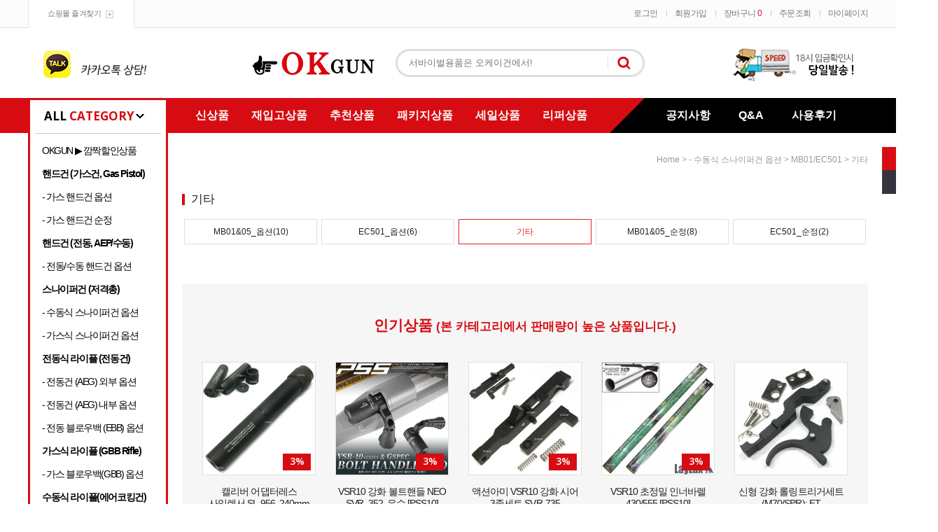

--- FILE ---
content_type: text/html
request_url: https://okgun.co.kr/shop/shopbrand.html?type=M&xcode=028&mcode=005&scode=005
body_size: 27951
content:
<!DOCTYPE html PUBLIC "-//W3C//DTD HTML 4.01//EN" "http://www.w3.org/TR/html4/strict.dtd">
<html>
<head>
<meta http-equiv="CONTENT-TYPE" content="text/html;charset=EUC-KR">
<meta name="referrer" content="no-referrer-when-downgrade" />
<meta property="og:type" content="website" />
<meta property="og:url" content="https://www.okgun.co.kr/shop/shopbrand.html?type=M&xcode=028&mcode=005&scode=005" />
<title>- 수동식 스나이퍼건 옵션 > MB01/EC501 > 기타</title>
<meta name="google" content="notranslate">

<link type="text/css" rel="stylesheet" href="/shopimages/hantang6/template/work/487/common.css?r=1624352080" /><link rel="stylesheet" type="text/css" href="https://cdn.jsdelivr.net/gh/moonspam/NanumBarunGothic@latest/nanumbarungothicsubset.css">
<link href="https://fonts.googleapis.com/css?family=Open+Sans:600,700" rel="stylesheet">
</head>
<body>
<script type="text/javascript" src="/js/jquery-1.7.2.min.js"></script>
<script type="text/javascript" src="/js/lazyload.min.js"></script>
<script type="text/javascript">
function getCookiefss(name) {
    lims = document.cookie;
    var index = lims.indexOf(name + "=");
    if (index == -1) {
        return null;
    }
    index = lims.indexOf("=", index) + 1; // first character
    var endstr = lims.indexOf(';', index);
    if (endstr == -1) {
        endstr = lims.length; // last character
    }
    return unescape(lims.substring(index, endstr));
}
</script><script type="text/javascript">
var MOBILE_USE = '';
</script><script type="text/javascript" src="/js/flash.js"></script>
<script type="text/javascript" src="/js/neodesign/rightbanner.js"></script>
<script type="text/javascript" src="/js/bookmark.js"></script>
<style type="text/css">

.MS_search_word { }

</style>

<script type="text/javascript">

    var is_unify_opt = '' ? true : false; 
    var pre_baskethidden = '';

</script>

<link type="text/css" rel="stylesheet" href="/shopimages/hantang6/template/work/487/shopbrand.css?t=202106221156" />
<div id='blk_scroll_wings'><script type='text/javascript' src='/html/shopRbanner.html?param1=1' ></script></div>
<div id='cherrypicker_scroll'></div>
<div id="wrap">

<link type="text/css" rel="stylesheet" href="/shopimages/hantang6/template/work/487/header.1.css?t=202206070908" />
<div id="hdWrap">
<div id="header">
	<div class="header_section1 cboth">
		<div class="top_login_inner">
			<div class="login_left fleft"><a href="javascript:CreateBookmarkLink('http://okgun.co.kr', '서바이벌 용품,비비탄총,장난감총,권총,소총,전동건,에어건등 최저가 판매');">쇼핑몰 즐겨찾기</a></div>

			<div class="login_right fright">
				<ul>
										<li><a href="/shop/member.html?type=login" class="bgnone">로그인</a></li>
					<li><a href="/shop/idinfo.html">회원가입</a></li>
										<li><a href="/shop/basket.html">장바구니 <span class="cart_count"><span id="user_basket_quantity" class="user_basket_quantity"></span></span></a></li>
					<li><a href="/shop/confirm_login.html?type=myorder">주문조회</a></li>	
					<li><a href="/shop/member.html?type=mynewmain" class="pdrnone">마이페이지</a></li>	
				</ul>
			</div><!-- //login_right -->
		</div><!-- //top_login_inner -->
	</div><!-- //header_section1 -->

	<div class="header_section2 cboth">
		<div class="top_ban_left"><a href="http://pf.kakao.com/_qWZxbj"><img src="/design/hantang6/0730redpop/top_ban01.jpg"></a></div><!-- 상단 좌측 메뉴 -->
		<div class="top_center_area">
			<div class="top_logo_area"><a href="/"><img src="/design/hantang6/0730redpop/top_logo.gif"></a></div>
			<div class="top_search_area">
			<form action="/shop/shopbrand.html" method="post" name="search">			<fieldset>
				<legend>검색 폼</legend>
					<input name="search" onkeydown="CheckKey_search();" value=""  class="MS_search_word" />					<a href="javascript:prev_search();search_submit();"><input type="image" class="search_btn" src="/design/hantang6/0730redpop/top_search_btn.gif" alt="검색" /></a>
			</fieldset>
			</form>			</div><!-- //top_search_area -->
		</div><!-- //top_center_area -->
		<div class="top_ban_right"><a href="https://www.hanjin.co.kr/Delivery_html/inquiry/personal_inquiry.jsp"><img src="/design/hantang6/0730redpop/top_ban02.jpg"></a></div><!-- 상단 우측 메뉴 -->
	</div><!-- //header_section2 -->

	<div class="header_section3 cboth">
		<div class="inner">
			<div class="all_cate"><span>ALL</span> CATEGORY</div>

			<div class="top_cate01"><!-- 상단 메뉴 -->
				<ul>
					<li><a href="/shop/shopbrand.html?xcode=004&type=Y">신상품</a></li>
					<li><a href="/shop/shopbrand.html?xcode=005&type=Y">재입고상품</a></li>
					<li><a href="/shop/shopbrand.html?xcode=006&type=Y">추천상품</a></li>
					<li><a href="/shop/shopbrand.html?xcode=007&type=Y">패키지상품</a></li>
					<li><a href="/shop/shopbrand.html?xcode=008&type=Y">세일상품</a></li>
					<li><a href="/shop/shopbrand.html?xcode=009&type=Y">리퍼상품</a></li>
				</ul>
			</div><!-- //top_cate01 -->

			<div class="fleft"><img src="/design/hantang6/0730redpop/top_bar.gif"></div>

			<div class="top_cate02"><!-- 상단 커뮤니티 -->
				<ul>
					<li><a href="/board/board.html?code=hantang6_board9">공지사항</a></li>
					<li><a href="/board/board.html?code=hantang6">Q&A</a></li>
					<li><a href="/shop/reviewmore.html">사용후기</a></li>
				</ul>
			</div><!-- //top_cate02 -->
		</div><!-- //inner -->
	</div><!-- //header_section3 -->
</div><!-- #header -->
</div><!-- #hdWrap-->




<script type="text/javascript" src="/shopimages/hantang6/template/work/487/header.1.js?t=202206070908"></script>
<div id="contentWrapper">
<div id="contentWrap">

<link type="text/css" rel="stylesheet" href="/shopimages/hantang6/template/work/487/menu.1.css?t=202002101507" />
<div id="aside">

    <div class="left_category cboth">
        <ul class="cboth "id="left_menu"><!-- 카테고리 자동출력 -->
            
            <li>
                <a href="/shop/shopbrand.html?type=Y&xcode=008">OKGUN ▶ 깜짝할인상품</a>
                                    <ul class="sub1">
                                                <li>
                            <a href="/shop/shopbrand.html?type=N&xcode=008&mcode=002">핸드건_가스식</a>
                                                    </li>
                                                <li>
                            <a href="/shop/shopbrand.html?type=N&xcode=008&mcode=007">핸드건_전동/수동식</a>
                                                    </li>
                                                <li>
                            <a href="/shop/shopbrand.html?type=N&xcode=008&mcode=003">스나이퍼건_수동식</a>
                                                    </li>
                                                <li>
                            <a href="/shop/shopbrand.html?type=N&xcode=008&mcode=006">스나이퍼건_가스식</a>
                                                    </li>
                                                <li>
                            <a href="/shop/shopbrand.html?type=N&xcode=008&mcode=001">라이플_전동식</a>
                                                    </li>
                                                <li>
                            <a href="/shop/shopbrand.html?type=N&xcode=008&mcode=008">라이플_가스식</a>
                                                    </li>
                                                <li>
                            <a href="/shop/shopbrand.html?type=N&xcode=008&mcode=009">라이플_수동식</a>
                                                    </li>
                                                <li>
                            <a href="/shop/shopbrand.html?type=N&xcode=008&mcode=010">샷건/클래식</a>
                                                    </li>
                                                <li>
                            <a href="/shop/shopbrand.html?type=N&xcode=008&mcode=011">M203/더미용품</a>
                                                    </li>
                                                <li>
                            <a href="/shop/shopbrand.html?type=N&xcode=008&mcode=004">소모품</a>
                                                    </li>
                                                <li>
                            <a href="/shop/shopbrand.html?type=N&xcode=008&mcode=012">포어그립/소음기</a>
                                                    </li>
                                                <li>
                            <a href="/shop/shopbrand.html?type=N&xcode=008&mcode=013">광학장비/바이포드</a>
                                                    </li>
                                                <li>
                            <a href="/shop/shopbrand.html?type=N&xcode=008&mcode=014">마운트_레일/링</a>
                                                    </li>
                                                <li>
                            <a href="/shop/shopbrand.html?type=N&xcode=008&mcode=005">군장/위장용품</a>
                                                    </li>
                                                <li>
                            <a href="/shop/shopbrand.html?type=N&xcode=008&mcode=015">수리/도색용품</a>
                                                    </li>
                                            </ul><!-- //sub1 -->
                    <div class="sub_cate_icon_arrow"></div>   
                            </li>
            
            <li>
                <a href="/shop/shopbrand.html?type=X&xcode=010"><strong>핸드건 (가스건, Gas Pistol)</strong></a>
                                    <ul class="sub1">
                                                <li>
                            <a href="/shop/shopbrand.html?type=M&xcode=010&mcode=010">핸드건 패키지</a>
                                                        <ul class="sub2">
                                                                <li><a href="/shop/shopbrand.html?type=M&xcode=010&mcode=010&scode=001">Marui</a></li>
                                                                <li><a href="/shop/shopbrand.html?type=M&xcode=010&mcode=010&scode=002">WE-Tech</a></li>
                                                                <li><a href="/shop/shopbrand.html?type=M&xcode=010&mcode=010&scode=003">VFC</a></li>
                                                                <li><a href="/shop/shopbrand.html?type=M&xcode=010&mcode=010&scode=004">KJ/AA/SRC</a></li>
                                                                <li><a href="/shop/shopbrand.html?type=M&xcode=010&mcode=010&scode=005">E&C/Army/ETC</a></li>
                                                            </ul>
                            <div class="sub_cate_on_arrow"></div>
                                                    </li>
                                                <li>
                            <a href="/shop/shopbrand.html?type=M&xcode=010&mcode=001">Marui</a>
                                                        <ul class="sub2">
                                                                <li><a href="/shop/shopbrand.html?type=M&xcode=010&mcode=001&scode=001">Beretta/Px4</a></li>
                                                                <li><a href="/shop/shopbrand.html?type=M&xcode=010&mcode=001&scode=003">GLOCK</a></li>
                                                                <li><a href="/shop/shopbrand.html?type=M&xcode=010&mcode=001&scode=004">HI-CAPA/DE50AE</a></li>
                                                                <li><a href="/shop/shopbrand.html?type=M&xcode=010&mcode=001&scode=008">P226/P320</a></li>
                                                                <li><a href="/shop/shopbrand.html?type=M&xcode=010&mcode=001&scode=002">Colt/MEU/V10/D45</a></li>
                                                                <li><a href="/shop/shopbrand.html?type=M&xcode=010&mcode=001&scode=005">USP/HK45</a></li>
                                                                <li><a href="/shop/shopbrand.html?type=M&xcode=010&mcode=001&scode=006">FNX45/MK23</a></li>
                                                                <li><a href="/shop/shopbrand.html?type=M&xcode=010&mcode=001&scode=009">M&P/XDM</a></li>
                                                                <li><a href="/shop/shopbrand.html?type=M&xcode=010&mcode=001&scode=010">Python/M66/M19</a></li>
                                                                <li><a href="/shop/shopbrand.html?type=M&xcode=010&mcode=001&scode=007">LCP/Bodyguard</a></li>
                                                            </ul>
                            <div class="sub_cate_on_arrow"></div>
                                                    </li>
                                                <li>
                            <a href="/shop/shopbrand.html?type=M&xcode=010&mcode=002">WE-Tech</a>
                                                        <ul class="sub2">
                                                                <li><a href="/shop/shopbrand.html?type=M&xcode=010&mcode=002&scode=001">EMG/AWC_HI</a></li>
                                                                <li><a href="/shop/shopbrand.html?type=M&xcode=010&mcode=002&scode=002">EMG/AWC_Colt</a></li>
                                                                <li><a href="/shop/shopbrand.html?type=M&xcode=010&mcode=002&scode=003">EMG/AWC_Glock</a></li>
                                                                <li><a href="/shop/shopbrand.html?type=M&xcode=010&mcode=002&scode=010">EMG/AWC_DE50</a></li>
                                                                <li><a href="/shop/shopbrand.html?type=M&xcode=010&mcode=002&scode=004">Beretta/Px4</a></li>
                                                                <li><a href="/shop/shopbrand.html?type=M&xcode=010&mcode=002&scode=006">Glock/XDM/M&P</a></li>
                                                                <li><a href="/shop/shopbrand.html?type=M&xcode=010&mcode=002&scode=005">Colt/MEU</a></li>
                                                                <li><a href="/shop/shopbrand.html?type=M&xcode=010&mcode=002&scode=008">HI-CAPA</a></li>
                                                                <li><a href="/shop/shopbrand.html?type=M&xcode=010&mcode=002&scode=007">P226/M17/P99</a></li>
                                                                <li><a href="/shop/shopbrand.html?type=M&xcode=010&mcode=002&scode=009">P08/P38/M712</a></li>
                                                            </ul>
                            <div class="sub_cate_on_arrow"></div>
                                                    </li>
                                                <li>
                            <a href="/shop/shopbrand.html?type=M&xcode=010&mcode=004">Umarex/VFC</a>
                                                        <ul class="sub2">
                                                                <li><a href="/shop/shopbrand.html?type=M&xcode=010&mcode=004&scode=005">컨버젼키트</a></li>
                                                                <li><a href="/shop/shopbrand.html?type=M&xcode=010&mcode=004&scode=001">GLOCK</a></li>
                                                                <li><a href="/shop/shopbrand.html?type=M&xcode=010&mcode=004&scode=002">FNX-45/PPQ</a></li>
                                                                <li><a href="/shop/shopbrand.html?type=M&xcode=010&mcode=004&scode=004">M17&18/1911</a></li>
                                                                <li><a href="/shop/shopbrand.html?type=M&xcode=010&mcode=004&scode=003">USP, HK45, VP9</a></li>
                                                            </ul>
                            <div class="sub_cate_on_arrow"></div>
                                                    </li>
                                                <li>
                            <a href="/shop/shopbrand.html?type=M&xcode=010&mcode=003">KSC/Maruzen</a>
                                                        <ul class="sub2">
                                                                <li><a href="/shop/shopbrand.html?type=M&xcode=010&mcode=003&scode=001">KSC/KWA</a></li>
                                                                <li><a href="/shop/shopbrand.html?type=M&xcode=010&mcode=003&scode=003">Tanaka</a></li>
                                                                <li><a href="/shop/shopbrand.html?type=M&xcode=010&mcode=003&scode=002">Maruzen</a></li>
                                                                <li><a href="/shop/shopbrand.html?type=M&xcode=010&mcode=003&scode=005">Inokatsu</a></li>
                                                                <li><a href="/shop/shopbrand.html?type=M&xcode=010&mcode=003&scode=004">WA</a></li>
                                                            </ul>
                            <div class="sub_cate_on_arrow"></div>
                                                    </li>
                                                <li>
                            <a href="/shop/shopbrand.html?type=M&xcode=010&mcode=005">KJ/ICS/Novritsch</a>
                                                        <ul class="sub2">
                                                                <li><a href="/shop/shopbrand.html?type=M&xcode=010&mcode=005&scode=001">KJ Works</a></li>
                                                                <li><a href="/shop/shopbrand.html?type=M&xcode=010&mcode=005&scode=002">LS</a></li>
                                                                <li><a href="/shop/shopbrand.html?type=M&xcode=010&mcode=005&scode=003">ICS</a></li>
                                                                <li><a href="/shop/shopbrand.html?type=M&xcode=010&mcode=005&scode=005">Novritsch</a></li>
                                                                <li><a href="/shop/shopbrand.html?type=M&xcode=010&mcode=005&scode=004">Maxtact</a></li>
                                                            </ul>
                            <div class="sub_cate_on_arrow"></div>
                                                    </li>
                                                <li>
                            <a href="/shop/shopbrand.html?type=M&xcode=010&mcode=008">HFC/AA/APS</a>
                                                        <ul class="sub2">
                                                                <li><a href="/shop/shopbrand.html?type=M&xcode=010&mcode=008&scode=001">HFC</a></li>
                                                                <li><a href="/shop/shopbrand.html?type=M&xcode=010&mcode=008&scode=004">Action Army</a></li>
                                                                <li><a href="/shop/shopbrand.html?type=M&xcode=010&mcode=008&scode=003">APS</a></li>
                                                                <li><a href="/shop/shopbrand.html?type=M&xcode=010&mcode=008&scode=005">KWC</a></li>
                                                                <li><a href="/shop/shopbrand.html?type=M&xcode=010&mcode=008&scode=002">Socom Gear</a></li>
                                                            </ul>
                            <div class="sub_cate_on_arrow"></div>
                                                    </li>
                                                <li>
                            <a href="/shop/shopbrand.html?type=M&xcode=010&mcode=006">KA/G&G/SRC</a>
                                                        <ul class="sub2">
                                                                <li><a href="/shop/shopbrand.html?type=M&xcode=010&mcode=006&scode=001">KingArms</a></li>
                                                                <li><a href="/shop/shopbrand.html?type=M&xcode=010&mcode=006&scode=004">SRC</a></li>
                                                                <li><a href="/shop/shopbrand.html?type=M&xcode=010&mcode=006&scode=005">G&G</a></li>
                                                                <li><a href="/shop/shopbrand.html?type=M&xcode=010&mcode=006&scode=003">Classic Army</a></li>
                                                                <li><a href="/shop/shopbrand.html?type=M&xcode=010&mcode=006&scode=002">Raptor</a></li>
                                                            </ul>
                            <div class="sub_cate_on_arrow"></div>
                                                    </li>
                                                <li>
                            <a href="/shop/shopbrand.html?type=M&xcode=010&mcode=009">Toystar/E&C</a>
                                                        <ul class="sub2">
                                                                <li><a href="/shop/shopbrand.html?type=M&xcode=010&mcode=009&scode=002">E&C</a></li>
                                                                <li><a href="/shop/shopbrand.html?type=M&xcode=010&mcode=009&scode=001">TS_E&C</a></li>
                                                                <li><a href="/shop/shopbrand.html?type=M&xcode=010&mcode=009&scode=004">TS_ETC</a></li>
                                                                <li><a href="/shop/shopbrand.html?type=M&xcode=010&mcode=009&scode=003">ETC_1</a></li>
                                                                <li><a href="/shop/shopbrand.html?type=M&xcode=010&mcode=009&scode=005">ETC_2</a></li>
                                                            </ul>
                            <div class="sub_cate_on_arrow"></div>
                                                    </li>
                                                <li>
                            <a href="/shop/shopbrand.html?type=M&xcode=010&mcode=007">Army/Bell</a>
                                                        <ul class="sub2">
                                                                <li><a href="/shop/shopbrand.html?type=M&xcode=010&mcode=007&scode=001">Army</a></li>
                                                                <li><a href="/shop/shopbrand.html?type=M&xcode=010&mcode=007&scode=005">Army_Staccato</a></li>
                                                                <li><a href="/shop/shopbrand.html?type=M&xcode=010&mcode=007&scode=004">Bell</a></li>
                                                                <li><a href="/shop/shopbrand.html?type=M&xcode=010&mcode=007&scode=003">Torcel</a></li>
                                                                <li><a href="/shop/shopbrand.html?type=M&xcode=010&mcode=007&scode=002">ETC_1</a></li>
                                                            </ul>
                            <div class="sub_cate_on_arrow"></div>
                                                    </li>
                                            </ul><!-- //sub1 -->
                    <div class="sub_cate_icon_arrow"></div>   
                            </li>
            
            <li>
                <a href="/shop/shopbrand.html?type=X&xcode=020">- 가스 핸드건 옵션</a>
                                    <ul class="sub1">
                                                <li>
                            <a href="/shop/shopbrand.html?type=M&xcode=020&mcode=012">탄창</a>
                                                        <ul class="sub2">
                                                                <li><a href="/shop/shopbrand.html?type=M&xcode=020&mcode=012&scode=001">Marui</a></li>
                                                                <li><a href="/shop/shopbrand.html?type=M&xcode=020&mcode=012&scode=004">WE-Tech</a></li>
                                                                <li><a href="/shop/shopbrand.html?type=M&xcode=020&mcode=012&scode=003">Umarex/VFC</a></li>
                                                                <li><a href="/shop/shopbrand.html?type=M&xcode=020&mcode=012&scode=002">KSC/Maruzen</a></li>
                                                                <li><a href="/shop/shopbrand.html?type=M&xcode=020&mcode=012&scode=006">KJ/LS</a></li>
                                                                <li><a href="/shop/shopbrand.html?type=M&xcode=020&mcode=012&scode=008">AA/APS/HFC</a></li>
                                                                <li><a href="/shop/shopbrand.html?type=M&xcode=020&mcode=012&scode=007">KA/CA/Hagwards</a></li>
                                                                <li><a href="/shop/shopbrand.html?type=M&xcode=020&mcode=012&scode=009">ICS/SRC/G&G</a></li>
                                                                <li><a href="/shop/shopbrand.html?type=M&xcode=020&mcode=012&scode=010">Army/E&C/Bell</a></li>
                                                                <li><a href="/shop/shopbrand.html?type=M&xcode=020&mcode=012&scode=005">CO2</a></li>
                                                            </ul>
                            <div class="sub_cate_on_arrow"></div>
                                                    </li>
                                                <li>
                            <a href="/shop/shopbrand.html?type=M&xcode=020&mcode=002">Marui_Glock</a>
                                                        <ul class="sub2">
                                                                <li><a href="/shop/shopbrand.html?type=M&xcode=020&mcode=002&scode=001">외부_슬라이드</a></li>
                                                                <li><a href="/shop/shopbrand.html?type=M&xcode=020&mcode=002&scode=002">외부_프레임</a></li>
                                                                <li><a href="/shop/shopbrand.html?type=M&xcode=020&mcode=002&scode=003">내부</a></li>
                                                                <li><a href="/shop/shopbrand.html?type=M&xcode=020&mcode=002&scode=004">G19/G17(4,5)_외부</a></li>
                                                                <li><a href="/shop/shopbrand.html?type=M&xcode=020&mcode=002&scode=005">G19/G17(4,5)_내부</a></li>
                                                            </ul>
                            <div class="sub_cate_on_arrow"></div>
                                                    </li>
                                                <li>
                            <a href="/shop/shopbrand.html?type=M&xcode=020&mcode=003">Marui_Colt/MEU</a>
                                                        <ul class="sub2">
                                                                <li><a href="/shop/shopbrand.html?type=M&xcode=020&mcode=003&scode=001">COLT_외부_키트</a></li>
                                                                <li><a href="/shop/shopbrand.html?type=M&xcode=020&mcode=003&scode=002">COLT_외부_기타</a></li>
                                                                <li><a href="/shop/shopbrand.html?type=M&xcode=020&mcode=003&scode=005">COLT_내부</a></li>
                                                                <li><a href="/shop/shopbrand.html?type=M&xcode=020&mcode=003&scode=006">MEU</a></li>
                                                                <li><a href="/shop/shopbrand.html?type=M&xcode=020&mcode=003&scode=007">M45A1</a></li>
                                                                <li><a href="/shop/shopbrand.html?type=M&xcode=020&mcode=003&scode=004">V10 Ultra</a></li>
                                                                <li><a href="/shop/shopbrand.html?type=M&xcode=020&mcode=003&scode=003">Detonics45</a></li>
                                                                <li><a href="/shop/shopbrand.html?type=M&xcode=020&mcode=003&scode=008">Series70</a></li>
                                                                <li><a href="/shop/shopbrand.html?type=M&xcode=020&mcode=003&scode=009">ETC</a></li>
                                                                <li><a href="/shop/shopbrand.html?type=M&xcode=020&mcode=003&scode=010">ETC</a></li>
                                                            </ul>
                            <div class="sub_cate_on_arrow"></div>
                                                    </li>
                                                <li>
                            <a href="/shop/shopbrand.html?type=M&xcode=020&mcode=004">Marui_HI-CAPA</a>
                                                        <ul class="sub2">
                                                                <li><a href="/shop/shopbrand.html?type=M&xcode=020&mcode=004&scode=005">Gold Match</a></li>
                                                                <li><a href="/shop/shopbrand.html?type=M&xcode=020&mcode=004&scode=002">외부_공용</a></li>
                                                                <li><a href="/shop/shopbrand.html?type=M&xcode=020&mcode=004&scode=001">외부_전용</a></li>
                                                                <li><a href="/shop/shopbrand.html?type=M&xcode=020&mcode=004&scode=004">내부_공용</a></li>
                                                                <li><a href="/shop/shopbrand.html?type=M&xcode=020&mcode=004&scode=003">내부_전용</a></li>
                                                            </ul>
                            <div class="sub_cate_on_arrow"></div>
                                                    </li>
                                                <li>
                            <a href="/shop/shopbrand.html?type=M&xcode=020&mcode=006">Marui_P226</a>
                                                        <ul class="sub2">
                                                                <li><a href="/shop/shopbrand.html?type=M&xcode=020&mcode=006&scode=001">외부_키트,바렐</a></li>
                                                                <li><a href="/shop/shopbrand.html?type=M&xcode=020&mcode=006&scode=002">외부_그립,기타</a></li>
                                                                <li><a href="/shop/shopbrand.html?type=M&xcode=020&mcode=006&scode=003">내부</a></li>
                                                                <li><a href="/shop/shopbrand.html?type=M&xcode=020&mcode=006&scode=004">E2 전용_외부</a></li>
                                                                <li><a href="/shop/shopbrand.html?type=M&xcode=020&mcode=006&scode=005">E2 전용_내부</a></li>
                                                            </ul>
                            <div class="sub_cate_on_arrow"></div>
                                                    </li>
                                                <li>
                            <a href="/shop/shopbrand.html?type=M&xcode=020&mcode=001">Marui_M92/Px4</a>
                                                        <ul class="sub2">
                                                                <li><a href="/shop/shopbrand.html?type=M&xcode=020&mcode=001&scode=004">US M9/M9A1_외부</a></li>
                                                                <li><a href="/shop/shopbrand.html?type=M&xcode=020&mcode=001&scode=003">US M9/M9A1_내부</a></li>
                                                                <li><a href="/shop/shopbrand.html?type=M&xcode=020&mcode=001&scode=001">M92F_외부</a></li>
                                                                <li><a href="/shop/shopbrand.html?type=M&xcode=020&mcode=001&scode=002">M92F_내부</a></li>
                                                                <li><a href="/shop/shopbrand.html?type=M&xcode=020&mcode=001&scode=006">Px4</a></li>
                                                            </ul>
                            <div class="sub_cate_on_arrow"></div>
                                                    </li>
                                                <li>
                            <a href="/shop/shopbrand.html?type=M&xcode=020&mcode=005">Marui_M&P/DE50</a>
                                                        <ul class="sub2">
                                                                <li><a href="/shop/shopbrand.html?type=M&xcode=020&mcode=005&scode=003">M&P_외부</a></li>
                                                                <li><a href="/shop/shopbrand.html?type=M&xcode=020&mcode=005&scode=005">M&P_내부</a></li>
                                                                <li><a href="/shop/shopbrand.html?type=M&xcode=020&mcode=005&scode=001">DE50_외부</a></li>
                                                                <li><a href="/shop/shopbrand.html?type=M&xcode=020&mcode=005&scode=004">DE50_내부</a></li>
                                                                <li><a href="/shop/shopbrand.html?type=M&xcode=020&mcode=005&scode=002">ETC</a></li>
                                                            </ul>
                            <div class="sub_cate_on_arrow"></div>
                                                    </li>
                                                <li>
                            <a href="/shop/shopbrand.html?type=M&xcode=020&mcode=007">Marui_HK/기타</a>
                                                        <ul class="sub2">
                                                                <li><a href="/shop/shopbrand.html?type=M&xcode=020&mcode=007&scode=001">마루이 공용</a></li>
                                                                <li><a href="/shop/shopbrand.html?type=M&xcode=020&mcode=007&scode=004">USP</a></li>
                                                                <li><a href="/shop/shopbrand.html?type=M&xcode=020&mcode=007&scode=005">HK45</a></li>
                                                                <li><a href="/shop/shopbrand.html?type=M&xcode=020&mcode=007&scode=010">FNX-45</a></li>
                                                                <li><a href="/shop/shopbrand.html?type=M&xcode=020&mcode=007&scode=008">MK23</a></li>
                                                                <li><a href="/shop/shopbrand.html?type=M&xcode=020&mcode=007&scode=006">XDM</a></li>
                                                                <li><a href="/shop/shopbrand.html?type=M&xcode=020&mcode=007&scode=003">Python/M66/M19</a></li>
                                                                <li><a href="/shop/shopbrand.html?type=M&xcode=020&mcode=007&scode=009">LCP/Bodyguard</a></li>
                                                                <li><a href="/shop/shopbrand.html?type=M&xcode=020&mcode=007&scode=007">ETC</a></li>
                                                                <li><a href="/shop/shopbrand.html?type=M&xcode=020&mcode=007&scode=002">ETC</a></li>
                                                            </ul>
                            <div class="sub_cate_on_arrow"></div>
                                                    </li>
                                                <li>
                            <a href="/shop/shopbrand.html?type=M&xcode=020&mcode=008">KSC/Maruzen</a>
                                                        <ul class="sub2">
                                                                <li><a href="/shop/shopbrand.html?type=M&xcode=020&mcode=008&scode=001">KSC_외부</a></li>
                                                                <li><a href="/shop/shopbrand.html?type=M&xcode=020&mcode=008&scode=002">KSC_내부</a></li>
                                                                <li><a href="/shop/shopbrand.html?type=M&xcode=020&mcode=008&scode=003">Maruzen</a></li>
                                                                <li><a href="/shop/shopbrand.html?type=M&xcode=020&mcode=008&scode=004">WA/Tanaka</a></li>
                                                                <li><a href="/shop/shopbrand.html?type=M&xcode=020&mcode=008&scode=005">순정</a></li>
                                                            </ul>
                            <div class="sub_cate_on_arrow"></div>
                                                    </li>
                                                <li>
                            <a href="/shop/shopbrand.html?type=M&xcode=020&mcode=009">WE-Tech</a>
                                                        <ul class="sub2">
                                                                <li><a href="/shop/shopbrand.html?type=M&xcode=020&mcode=009&scode=001">WE_외부_상</a></li>
                                                                <li><a href="/shop/shopbrand.html?type=M&xcode=020&mcode=009&scode=005">WE_외부_하</a></li>
                                                                <li><a href="/shop/shopbrand.html?type=M&xcode=020&mcode=009&scode=002">WE_내부</a></li>
                                                                <li><a href="/shop/shopbrand.html?type=M&xcode=020&mcode=009&scode=003">EMG/AWC_외부</a></li>
                                                                <li><a href="/shop/shopbrand.html?type=M&xcode=020&mcode=009&scode=004">EMG/AWC_내부</a></li>
                                                            </ul>
                            <div class="sub_cate_on_arrow"></div>
                                                    </li>
                                                <li>
                            <a href="/shop/shopbrand.html?type=M&xcode=020&mcode=010">Umarex/VFC</a>
                                                        <ul class="sub2">
                                                                <li><a href="/shop/shopbrand.html?type=M&xcode=020&mcode=010&scode=004">Glock</a></li>
                                                                <li><a href="/shop/shopbrand.html?type=M&xcode=020&mcode=010&scode=001">VP9/FNX45</a></li>
                                                                <li><a href="/shop/shopbrand.html?type=M&xcode=020&mcode=010&scode=005">M17/M18</a></li>
                                                                <li><a href="/shop/shopbrand.html?type=M&xcode=020&mcode=010&scode=003">HK45</a></li>
                                                                <li><a href="/shop/shopbrand.html?type=M&xcode=020&mcode=010&scode=002">USP</a></li>
                                                            </ul>
                            <div class="sub_cate_on_arrow"></div>
                                                    </li>
                                                <li>
                            <a href="/shop/shopbrand.html?type=M&xcode=020&mcode=013">Novritsch/KJ/SRC</a>
                                                        <ul class="sub2">
                                                                <li><a href="/shop/shopbrand.html?type=M&xcode=020&mcode=013&scode=001">KJW/LS</a></li>
                                                                <li><a href="/shop/shopbrand.html?type=M&xcode=020&mcode=013&scode=004">Novritsch</a></li>
                                                                <li><a href="/shop/shopbrand.html?type=M&xcode=020&mcode=013&scode=002">SRC</a></li>
                                                                <li><a href="/shop/shopbrand.html?type=M&xcode=020&mcode=013&scode=003">ICS</a></li>
                                                                <li><a href="/shop/shopbrand.html?type=M&xcode=020&mcode=013&scode=005">G&G/ETC</a></li>
                                                            </ul>
                            <div class="sub_cate_on_arrow"></div>
                                                    </li>
                                                <li>
                            <a href="/shop/shopbrand.html?type=M&xcode=020&mcode=015">AA/APS/KA/HFC</a>
                                                        <ul class="sub2">
                                                                <li><a href="/shop/shopbrand.html?type=M&xcode=020&mcode=015&scode=001">Action Army</a></li>
                                                                <li><a href="/shop/shopbrand.html?type=M&xcode=020&mcode=015&scode=002">APS</a></li>
                                                                <li><a href="/shop/shopbrand.html?type=M&xcode=020&mcode=015&scode=003">HFC</a></li>
                                                                <li><a href="/shop/shopbrand.html?type=M&xcode=020&mcode=015&scode=004">KingArms</a></li>
                                                                <li><a href="/shop/shopbrand.html?type=M&xcode=020&mcode=015&scode=005">ETC</a></li>
                                                            </ul>
                            <div class="sub_cate_on_arrow"></div>
                                                    </li>
                                                <li>
                            <a href="/shop/shopbrand.html?type=M&xcode=020&mcode=014">Army/E&C/Bell</a>
                                                        <ul class="sub2">
                                                                <li><a href="/shop/shopbrand.html?type=M&xcode=020&mcode=014&scode=001">Army</a></li>
                                                                <li><a href="/shop/shopbrand.html?type=M&xcode=020&mcode=014&scode=005">E&C</a></li>
                                                                <li><a href="/shop/shopbrand.html?type=M&xcode=020&mcode=014&scode=004">Bell</a></li>
                                                                <li><a href="/shop/shopbrand.html?type=M&xcode=020&mcode=014&scode=003">Torcel</a></li>
                                                                <li><a href="/shop/shopbrand.html?type=M&xcode=020&mcode=014&scode=002">TS/ETC</a></li>
                                                            </ul>
                            <div class="sub_cate_on_arrow"></div>
                                                    </li>
                                                <li>
                            <a href="/shop/shopbrand.html?type=M&xcode=020&mcode=011">공용 옵션</a>
                                                    </li>
                                            </ul><!-- //sub1 -->
                    <div class="sub_cate_icon_arrow"></div>   
                            </li>
            
            <li>
                <a href="/shop/shopbrand.html?type=X&xcode=043">- 가스 핸드건 순정</a>
                                    <ul class="sub1">
                                                <li>
                            <a href="/shop/shopbrand.html?type=M&xcode=043&mcode=001">Marui_M9/PX4</a>
                                                        <ul class="sub2">
                                                                <li><a href="/shop/shopbrand.html?type=M&xcode=043&mcode=001&scode=001">M92F_BK/SV_공용</a></li>
                                                                <li><a href="/shop/shopbrand.html?type=M&xcode=043&mcode=001&scode=002">M92F_BK/분해도</a></li>
                                                                <li><a href="/shop/shopbrand.html?type=M&xcode=043&mcode=001&scode=003">M92F_SV/분해도</a></li>
                                                                <li><a href="/shop/shopbrand.html?type=M&xcode=043&mcode=001&scode=005">TM/SE</a></li>
                                                                <li><a href="/shop/shopbrand.html?type=M&xcode=043&mcode=001&scode=006">M9A1_BK/SV</a></li>
                                                                <li><a href="/shop/shopbrand.html?type=M&xcode=043&mcode=001&scode=004">PX4/분해도</a></li>
                                                            </ul>
                            <div class="sub_cate_on_arrow"></div>
                                                    </li>
                                                <li>
                            <a href="/shop/shopbrand.html?type=M&xcode=043&mcode=002">Marui_HI-CAPA</a>
                                                        <ul class="sub2">
                                                                <li><a href="/shop/shopbrand.html?type=M&xcode=043&mcode=002&scode=001">하이카파_공용</a></li>
                                                                <li><a href="/shop/shopbrand.html?type=M&xcode=043&mcode=002&scode=002">하이카파_5.1/분해도</a></li>
                                                                <li><a href="/shop/shopbrand.html?type=M&xcode=043&mcode=002&scode=003">하이카파_4.3/분해도</a></li>
                                                            </ul>
                            <div class="sub_cate_on_arrow"></div>
                                                    </li>
                                                <li>
                            <a href="/shop/shopbrand.html?type=M&xcode=043&mcode=003">Marui_DE.50AE</a>
                                                        <ul class="sub2">
                                                                <li><a href="/shop/shopbrand.html?type=M&xcode=043&mcode=003&scode=001">DE50AE_공용</a></li>
                                                                <li><a href="/shop/shopbrand.html?type=M&xcode=043&mcode=003&scode=002">DE50AE_BK/분해도</a></li>
                                                                <li><a href="/shop/shopbrand.html?type=M&xcode=043&mcode=003&scode=003">DE50AE_SV/분해도</a></li>
                                                            </ul>
                            <div class="sub_cate_on_arrow"></div>
                                                    </li>
                                                <li>
                            <a href="/shop/shopbrand.html?type=M&xcode=043&mcode=004">Marui_Colt/P226</a>
                                                        <ul class="sub2">
                                                                <li><a href="/shop/shopbrand.html?type=M&xcode=043&mcode=004&scode=001">P226_공용</a></li>
                                                                <li><a href="/shop/shopbrand.html?type=M&xcode=043&mcode=004&scode=002">P226_BK/분해도</a></li>
                                                                <li><a href="/shop/shopbrand.html?type=M&xcode=043&mcode=004&scode=003">P226_SV/분해도</a></li>
                                                                <li><a href="/shop/shopbrand.html?type=M&xcode=043&mcode=004&scode=004">콜트/MEU_공용</a></li>
                                                                <li><a href="/shop/shopbrand.html?type=M&xcode=043&mcode=004&scode=005">콜트/분해도</a></li>
                                                                <li><a href="/shop/shopbrand.html?type=M&xcode=043&mcode=004&scode=006">MEU/분해도</a></li>
                                                                <li><a href="/shop/shopbrand.html?type=M&xcode=043&mcode=004&scode=007">M45A1/분해도</a></li>
                                                            </ul>
                            <div class="sub_cate_on_arrow"></div>
                                                    </li>
                                                <li>
                            <a href="/shop/shopbrand.html?type=M&xcode=043&mcode=005">Marui_Glock/기타</a>
                                                        <ul class="sub2">
                                                                <li><a href="/shop/shopbrand.html?type=M&xcode=043&mcode=005&scode=001">글록17/26_공용</a></li>
                                                                <li><a href="/shop/shopbrand.html?type=M&xcode=043&mcode=005&scode=002">글록_17/분해도</a></li>
                                                                <li><a href="/shop/shopbrand.html?type=M&xcode=043&mcode=005&scode=003">글록_26/분해도</a></li>
                                                                <li><a href="/shop/shopbrand.html?type=M&xcode=043&mcode=005&scode=004">XDM/분해도</a></li>
                                                                <li><a href="/shop/shopbrand.html?type=M&xcode=043&mcode=005&scode=005">파이슨/분해도</a></li>
                                                                <li><a href="/shop/shopbrand.html?type=M&xcode=043&mcode=005&scode=006">기타</a></li>
                                                            </ul>
                            <div class="sub_cate_on_arrow"></div>
                                                    </li>
                                                <li>
                            <a href="/shop/shopbrand.html?type=M&xcode=043&mcode=006">WE-Tech</a>
                                                        <ul class="sub2">
                                                                <li><a href="/shop/shopbrand.html?type=M&xcode=043&mcode=006&scode=008">WE_EMG/AWC</a></li>
                                                                <li><a href="/shop/shopbrand.html?type=M&xcode=043&mcode=006&scode=003">WE_M9/Px4</a></li>
                                                                <li><a href="/shop/shopbrand.html?type=M&xcode=043&mcode=006&scode=001">WE_HI/COLT</a></li>
                                                                <li><a href="/shop/shopbrand.html?type=M&xcode=043&mcode=006&scode=004">WE_GOLCK</a></li>
                                                                <li><a href="/shop/shopbrand.html?type=M&xcode=043&mcode=006&scode=006">WE_XDM/M&P</a></li>
                                                                <li><a href="/shop/shopbrand.html?type=M&xcode=043&mcode=006&scode=005">WE_P226/M17&18</a></li>
                                                                <li><a href="/shop/shopbrand.html?type=M&xcode=043&mcode=006&scode=010">WE_DE.50AE</a></li>
                                                                <li><a href="/shop/shopbrand.html?type=M&xcode=043&mcode=006&scode=002">WE_P99</a></li>
                                                                <li><a href="/shop/shopbrand.html?type=M&xcode=043&mcode=006&scode=012">WE_P08/P38</a></li>
                                                                <li><a href="/shop/shopbrand.html?type=M&xcode=043&mcode=006&scode=011">WE_M712/MA/TT33</a></li>
                                                            </ul>
                            <div class="sub_cate_on_arrow"></div>
                                                    </li>
                                                <li>
                            <a href="/shop/shopbrand.html?type=M&xcode=043&mcode=007">KSC/Maruzen</a>
                                                        <ul class="sub2">
                                                                <li><a href="/shop/shopbrand.html?type=M&xcode=043&mcode=007&scode=001">KSC/KWA</a></li>
                                                                <li><a href="/shop/shopbrand.html?type=M&xcode=043&mcode=007&scode=002">Tanaka</a></li>
                                                                <li><a href="/shop/shopbrand.html?type=M&xcode=043&mcode=007&scode=003">WA</a></li>
                                                                <li><a href="/shop/shopbrand.html?type=M&xcode=043&mcode=007&scode=004">Maruzen</a></li>
                                                                <li><a href="/shop/shopbrand.html?type=M&xcode=043&mcode=007&scode=005">ETC</a></li>
                                                            </ul>
                            <div class="sub_cate_on_arrow"></div>
                                                    </li>
                                                <li>
                            <a href="/shop/shopbrand.html?type=M&xcode=043&mcode=008">Umarex/VFC</a>
                                                        <ul class="sub2">
                                                                <li><a href="/shop/shopbrand.html?type=M&xcode=043&mcode=008&scode=001">VFC_Glock</a></li>
                                                                <li><a href="/shop/shopbrand.html?type=M&xcode=043&mcode=008&scode=002">VFC_ETC</a></li>
                                                                <li><a href="/shop/shopbrand.html?type=M&xcode=043&mcode=008&scode=003">Inokatsu</a></li>
                                                                <li><a href="/shop/shopbrand.html?type=M&xcode=043&mcode=008&scode=004">Hogward</a></li>
                                                                <li><a href="/shop/shopbrand.html?type=M&xcode=043&mcode=008&scode=005">ETC</a></li>
                                                            </ul>
                            <div class="sub_cate_on_arrow"></div>
                                                    </li>
                                                <li>
                            <a href="/shop/shopbrand.html?type=M&xcode=043&mcode=009">KJ/CA/KA/ICS</a>
                                                        <ul class="sub2">
                                                                <li><a href="/shop/shopbrand.html?type=M&xcode=043&mcode=009&scode=006">KJ_M9/공용</a></li>
                                                                <li><a href="/shop/shopbrand.html?type=M&xcode=043&mcode=009&scode=007">KJ_P226(KP01)</a></li>
                                                                <li><a href="/shop/shopbrand.html?type=M&xcode=043&mcode=009&scode=008">KJ_COLT/HI</a></li>
                                                                <li><a href="/shop/shopbrand.html?type=M&xcode=043&mcode=009&scode=009">KJ_CZ-75 외</a></li>
                                                                <li><a href="/shop/shopbrand.html?type=M&xcode=043&mcode=009&scode=010">KJ_MK1&2</a></li>
                                                                <li><a href="/shop/shopbrand.html?type=M&xcode=043&mcode=009&scode=002">Action Army</a></li>
                                                                <li><a href="/shop/shopbrand.html?type=M&xcode=043&mcode=009&scode=003">ICS</a></li>
                                                                <li><a href="/shop/shopbrand.html?type=M&xcode=043&mcode=009&scode=004">KingArms</a></li>
                                                                <li><a href="/shop/shopbrand.html?type=M&xcode=043&mcode=009&scode=005">SRC</a></li>
                                                                <li><a href="/shop/shopbrand.html?type=M&xcode=043&mcode=009&scode=001">ETC</a></li>
                                                            </ul>
                            <div class="sub_cate_on_arrow"></div>
                                                    </li>
                                                <li>
                            <a href="/shop/shopbrand.html?type=M&xcode=043&mcode=010">E&C/Army/Bell</a>
                                                        <ul class="sub2">
                                                                <li><a href="/shop/shopbrand.html?type=M&xcode=043&mcode=010&scode=004">E&C</a></li>
                                                                <li><a href="/shop/shopbrand.html?type=M&xcode=043&mcode=010&scode=001">Army</a></li>
                                                                <li><a href="/shop/shopbrand.html?type=M&xcode=043&mcode=010&scode=002">Bell</a></li>
                                                                <li><a href="/shop/shopbrand.html?type=M&xcode=043&mcode=010&scode=003">Torcel</a></li>
                                                                <li><a href="/shop/shopbrand.html?type=M&xcode=043&mcode=010&scode=005">ETC</a></li>
                                                            </ul>
                            <div class="sub_cate_on_arrow"></div>
                                                    </li>
                                            </ul><!-- //sub1 -->
                    <div class="sub_cate_icon_arrow"></div>   
                            </li>
            
            <li>
                <a href="/shop/shopbrand.html?type=X&xcode=011"><strong>핸드건 (전동, AEP/수동)</strong></a>
                                    <ul class="sub1">
                                                <li>
                            <a href="/shop/shopbrand.html?type=M&xcode=011&mcode=001">전동(20)_Marui</a>
                                                    </li>
                                                <li>
                            <a href="/shop/shopbrand.html?type=M&xcode=011&mcode=006">전동(20)_ETC</a>
                                                    </li>
                                                <li>
                            <a href="/shop/shopbrand.html?type=M&xcode=011&mcode=002">전동(14)_TM/ETC</a>
                                                    </li>
                                                <li>
                            <a href="/shop/shopbrand.html?type=M&xcode=011&mcode=007">전동_패키지</a>
                                                    </li>
                                                <li>
                            <a href="/shop/shopbrand.html?type=M&xcode=011&mcode=008">수동_탄피배출식</a>
                                                    </li>
                                                <li>
                            <a href="/shop/shopbrand.html?type=M&xcode=011&mcode=003">수동_ToyStar</a>
                                                    </li>
                                                <li>
                            <a href="/shop/shopbrand.html?type=M&xcode=011&mcode=004">수동_Acro/GS</a>
                                                    </li>
                                                <li>
                            <a href="/shop/shopbrand.html?type=M&xcode=011&mcode=005">수동_AC/기타</a>
                                                    </li>
                                                <li>
                            <a href="/shop/shopbrand.html?type=M&xcode=011&mcode=009">수동_Marui</a>
                                                    </li>
                                                <li>
                            <a href="/shop/shopbrand.html?type=M&xcode=011&mcode=010">수동_패키지</a>
                                                    </li>
                                            </ul><!-- //sub1 -->
                    <div class="sub_cate_icon_arrow"></div>   
                            </li>
            
            <li>
                <a href="/shop/shopbrand.html?type=X&xcode=021">- 전동/수동 핸드건 옵션</a>
                                    <ul class="sub1">
                                                <li>
                            <a href="/shop/shopbrand.html?type=M&xcode=021&mcode=001">전동 핸드건_옵션</a>
                                                        <ul class="sub2">
                                                                <li><a href="/shop/shopbrand.html?type=M&xcode=021&mcode=001&scode=001">옵션_공용</a></li>
                                                                <li><a href="/shop/shopbrand.html?type=M&xcode=021&mcode=001&scode=002">옵션_G18C/CM030</a></li>
                                                                <li><a href="/shop/shopbrand.html?type=M&xcode=021&mcode=001&scode=005">옵션_USP/HK45</a></li>
                                                                <li><a href="/shop/shopbrand.html?type=M&xcode=021&mcode=001&scode=004">옵션_M9A1/M93R</a></li>
                                                                <li><a href="/shop/shopbrand.html?type=M&xcode=021&mcode=001&scode=003">옵션_보급형 AEP</a></li>
                                                            </ul>
                            <div class="sub_cate_on_arrow"></div>
                                                    </li>
                                                <li>
                            <a href="/shop/shopbrand.html?type=M&xcode=021&mcode=002">전동 핸드건_순정</a>
                                                        <ul class="sub2">
                                                                <li><a href="/shop/shopbrand.html?type=M&xcode=021&mcode=002&scode=001">순정_Marui_20</a></li>
                                                                <li><a href="/shop/shopbrand.html?type=M&xcode=021&mcode=002&scode=002">순정_Marui_14</a></li>
                                                                <li><a href="/shop/shopbrand.html?type=M&xcode=021&mcode=002&scode=005">순정_ToyStar</a></li>
                                                                <li><a href="/shop/shopbrand.html?type=M&xcode=021&mcode=002&scode=003">순정_CYMA</a></li>
                                                                <li><a href="/shop/shopbrand.html?type=M&xcode=021&mcode=002&scode=004">순정_ETC</a></li>
                                                            </ul>
                            <div class="sub_cate_on_arrow"></div>
                                                    </li>
                                                <li>
                            <a href="/shop/shopbrand.html?type=M&xcode=021&mcode=003">수동 핸드건_탄창</a>
                                                        <ul class="sub2">
                                                                <li><a href="/shop/shopbrand.html?type=M&xcode=021&mcode=003&scode=001">ToyStar</a></li>
                                                                <li><a href="/shop/shopbrand.html?type=M&xcode=021&mcode=003&scode=003">Acro</a></li>
                                                                <li><a href="/shop/shopbrand.html?type=M&xcode=021&mcode=003&scode=005">GunStorm</a></li>
                                                                <li><a href="/shop/shopbrand.html?type=M&xcode=021&mcode=003&scode=004">Academy/Dongsan</a></li>
                                                                <li><a href="/shop/shopbrand.html?type=M&xcode=021&mcode=003&scode=002">Marui</a></li>
                                                            </ul>
                            <div class="sub_cate_on_arrow"></div>
                                                    </li>
                                                <li>
                            <a href="/shop/shopbrand.html?type=M&xcode=021&mcode=004">수동 핸드건_옵션</a>
                                                        <ul class="sub2">
                                                                <li><a href="/shop/shopbrand.html?type=M&xcode=021&mcode=004&scode=001">ToyStar</a></li>
                                                                <li><a href="/shop/shopbrand.html?type=M&xcode=021&mcode=004&scode=002">Acro</a></li>
                                                                <li><a href="/shop/shopbrand.html?type=M&xcode=021&mcode=004&scode=003">GunStrom</a></li>
                                                                <li><a href="/shop/shopbrand.html?type=M&xcode=021&mcode=004&scode=004">Academy/Donsan</a></li>
                                                                <li><a href="/shop/shopbrand.html?type=M&xcode=021&mcode=004&scode=005">Marui</a></li>
                                                            </ul>
                            <div class="sub_cate_on_arrow"></div>
                                                    </li>
                                                <li>
                            <a href="/shop/shopbrand.html?type=M&xcode=021&mcode=005">수동 핸드건_순정</a>
                                                        <ul class="sub2">
                                                                <li><a href="/shop/shopbrand.html?type=M&xcode=021&mcode=005&scode=001">ToyStar</a></li>
                                                                <li><a href="/shop/shopbrand.html?type=M&xcode=021&mcode=005&scode=002">Acro</a></li>
                                                                <li><a href="/shop/shopbrand.html?type=M&xcode=021&mcode=005&scode=004">GunStorm</a></li>
                                                                <li><a href="/shop/shopbrand.html?type=M&xcode=021&mcode=005&scode=003">Academy/Dongsan</a></li>
                                                                <li><a href="/shop/shopbrand.html?type=M&xcode=021&mcode=005&scode=005">Marui</a></li>
                                                            </ul>
                            <div class="sub_cate_on_arrow"></div>
                                                    </li>
                                            </ul><!-- //sub1 -->
                    <div class="sub_cate_icon_arrow"></div>   
                            </li>
            
            <li>
                <a href="/shop/shopbrand.html?type=X&xcode=017"><strong>스나이퍼건 (저격총)</strong></a>
                                    <ul class="sub1">
                                                <li>
                            <a href="/shop/shopbrand.html?type=M&xcode=017&mcode=001">수동_Marui</a>
                                                    </li>
                                                <li>
                            <a href="/shop/shopbrand.html?type=M&xcode=017&mcode=002">수동_DS/TS</a>
                                                    </li>
                                                <li>
                            <a href="/shop/shopbrand.html?type=M&xcode=017&mcode=003">수동_CA/KA/AA</a>
                                                    </li>
                                                <li>
                            <a href="/shop/shopbrand.html?type=M&xcode=017&mcode=004">수동_WELL</a>
                                                    </li>
                                                <li>
                            <a href="/shop/shopbrand.html?type=M&xcode=017&mcode=005">수동_E&C/ETC</a>
                                                    </li>
                                                <li>
                            <a href="/shop/shopbrand.html?type=M&xcode=017&mcode=006">가스_Tanaka</a>
                                                    </li>
                                                <li>
                            <a href="/shop/shopbrand.html?type=M&xcode=017&mcode=009">가스_동산</a>
                                                    </li>
                                                <li>
                            <a href="/shop/shopbrand.html?type=M&xcode=017&mcode=007">가스_KJW/AA</a>
                                                    </li>
                                                <li>
                            <a href="/shop/shopbrand.html?type=M&xcode=017&mcode=008">가스_KA/VFC</a>
                                                    </li>
                                                <li>
                            <a href="/shop/shopbrand.html?type=M&xcode=017&mcode=010">가스_PPS/APS</a>
                                                    </li>
                                            </ul><!-- //sub1 -->
                    <div class="sub_cate_icon_arrow"></div>   
                            </li>
            
            <li>
                <a href="/shop/shopbrand.html?type=X&xcode=028">- 수동식 스나이퍼건 옵션</a>
                                    <ul class="sub1">
                                                <li>
                            <a href="/shop/shopbrand.html?type=M&xcode=028&mcode=007">공용 옵션</a>
                                                    </li>
                                                <li>
                            <a href="/shop/shopbrand.html?type=M&xcode=028&mcode=001">VSR10/MB03</a>
                                                        <ul class="sub2">
                                                                <li><a href="/shop/shopbrand.html?type=M&xcode=028&mcode=001&scode=001">옵션_공용_외부</a></li>
                                                                <li><a href="/shop/shopbrand.html?type=M&xcode=028&mcode=001&scode=002">옵션_공용_내부</a></li>
                                                                <li><a href="/shop/shopbrand.html?type=M&xcode=028&mcode=001&scode=003">옵션_Barrett/T10</a></li>
                                                                <li><a href="/shop/shopbrand.html?type=M&xcode=028&mcode=001&scode=004">순정_VSR</a></li>
                                                                <li><a href="/shop/shopbrand.html?type=M&xcode=028&mcode=001&scode=005">순정_MB03/기타</a></li>
                                                            </ul>
                            <div class="sub_cate_on_arrow"></div>
                                                    </li>
                                                <li>
                            <a href="/shop/shopbrand.html?type=M&xcode=028&mcode=002">M70/SPR</a>
                                                        <ul class="sub2">
                                                                <li><a href="/shop/shopbrand.html?type=M&xcode=028&mcode=002&scode=001">옵션_공용_외부</a></li>
                                                                <li><a href="/shop/shopbrand.html?type=M&xcode=028&mcode=002&scode=002">옵션_공용_내부</a></li>
                                                                <li><a href="/shop/shopbrand.html?type=M&xcode=028&mcode=002&scode=003">옵션_전용_SPR</a></li>
                                                                <li><a href="/shop/shopbrand.html?type=M&xcode=028&mcode=002&scode=004">순정_외부</a></li>
                                                                <li><a href="/shop/shopbrand.html?type=M&xcode=028&mcode=002&scode=005">순정_내부</a></li>
                                                            </ul>
                            <div class="sub_cate_on_arrow"></div>
                                                    </li>
                                                <li>
                            <a href="/shop/shopbrand.html?type=M&xcode=028&mcode=009">SR2/KAR98</a>
                                                        <ul class="sub2">
                                                                <li><a href="/shop/shopbrand.html?type=M&xcode=028&mcode=009&scode=002">KAR98</a></li>
                                                                <li><a href="/shop/shopbrand.html?type=M&xcode=028&mcode=009&scode=005">Mosin Nagant</a></li>
                                                                <li><a href="/shop/shopbrand.html?type=M&xcode=028&mcode=009&scode=003">Lee Enfleld</a></li>
                                                                <li><a href="/shop/shopbrand.html?type=M&xcode=028&mcode=009&scode=004">M1903A3</a></li>
                                                                <li><a href="/shop/shopbrand.html?type=M&xcode=028&mcode=009&scode=001">SR2</a></li>
                                                            </ul>
                            <div class="sub_cate_on_arrow"></div>
                                                    </li>
                                                <li>
                            <a href="/shop/shopbrand.html?type=M&xcode=028&mcode=003">L96/M40/AW44</a>
                                                        <ul class="sub2">
                                                                <li><a href="/shop/shopbrand.html?type=M&xcode=028&mcode=003&scode=001">L96</a></li>
                                                                <li><a href="/shop/shopbrand.html?type=M&xcode=028&mcode=003&scode=002">M40A5</a></li>
                                                                <li><a href="/shop/shopbrand.html?type=M&xcode=028&mcode=003&scode=003">AW44</a></li>
                                                                <li><a href="/shop/shopbrand.html?type=M&xcode=028&mcode=003&scode=004">순정_L96</a></li>
                                                                <li><a href="/shop/shopbrand.html?type=M&xcode=028&mcode=003&scode=005">순정_AW44</a></li>
                                                            </ul>
                            <div class="sub_cate_on_arrow"></div>
                                                    </li>
                                                <li>
                            <a href="/shop/shopbrand.html?type=M&xcode=028&mcode=008">R93/M24/SVD</a>
                                                        <ul class="sub2">
                                                                <li><a href="/shop/shopbrand.html?type=M&xcode=028&mcode=008&scode=001">KA R93</a></li>
                                                                <li><a href="/shop/shopbrand.html?type=M&xcode=028&mcode=008&scode=002">CA M24</a></li>
                                                                <li><a href="/shop/shopbrand.html?type=M&xcode=028&mcode=008&scode=005">SW M24</a></li>
                                                                <li><a href="/shop/shopbrand.html?type=M&xcode=028&mcode=008&scode=006">A&K M24</a></li>
                                                                <li><a href="/shop/shopbrand.html?type=M&xcode=028&mcode=008&scode=004">A&K SVD</a></li>
                                                            </ul>
                            <div class="sub_cate_on_arrow"></div>
                                                    </li>
                                                <li>
                            <a href="/shop/shopbrand.html?type=M&xcode=028&mcode=005">MB01/EC501</a>
                                                        <ul class="sub2">
                                                                <li><a href="/shop/shopbrand.html?type=M&xcode=028&mcode=005&scode=001">MB01&05_옵션</a></li>
                                                                <li><a href="/shop/shopbrand.html?type=M&xcode=028&mcode=005&scode=002">EC501_옵션</a></li>
                                                                <li><a href="/shop/shopbrand.html?type=M&xcode=028&mcode=005&scode=005">기타</a></li>
                                                                <li><a href="/shop/shopbrand.html?type=M&xcode=028&mcode=005&scode=003">MB01&05_순정</a></li>
                                                                <li><a href="/shop/shopbrand.html?type=M&xcode=028&mcode=005&scode=004">EC501_순정</a></li>
                                                            </ul>
                            <div class="sub_cate_on_arrow"></div>
                                                    </li>
                                                <li>
                            <a href="/shop/shopbrand.html?type=M&xcode=028&mcode=006">JG M200</a>
                                                    </li>
                                                <li>
                            <a href="/shop/shopbrand.html?type=M&xcode=028&mcode=004">ETC</a>
                                                    </li>
                                                <li>
                            <a href="/shop/shopbrand.html?type=M&xcode=028&mcode=010">ETC</a>
                                                    </li>
                                            </ul><!-- //sub1 -->
                    <div class="sub_cate_icon_arrow"></div>   
                            </li>
            
            <li>
                <a href="/shop/shopbrand.html?type=X&xcode=027">- 가스식 스나이퍼건 옵션</a>
                                    <ul class="sub1">
                                                <li>
                            <a href="/shop/shopbrand.html?type=M&xcode=027&mcode=001">TK_M40/M700</a>
                                                        <ul class="sub2">
                                                                <li><a href="/shop/shopbrand.html?type=M&xcode=027&mcode=001&scode=002">옵션</a></li>
                                                                <li><a href="/shop/shopbrand.html?type=M&xcode=027&mcode=001&scode=003">순정</a></li>
                                                                <li><a href="/shop/shopbrand.html?type=M&xcode=027&mcode=001&scode=001">ETC</a></li>
                                                                <li><a href="/shop/shopbrand.html?type=M&xcode=027&mcode=001&scode=004">ETC</a></li>
                                                                <li><a href="/shop/shopbrand.html?type=M&xcode=027&mcode=001&scode=005">ETC</a></li>
                                                            </ul>
                            <div class="sub_cate_on_arrow"></div>
                                                    </li>
                                                <li>
                            <a href="/shop/shopbrand.html?type=M&xcode=027&mcode=002">KJ/AA/KA_M700</a>
                                                        <ul class="sub2">
                                                                <li><a href="/shop/shopbrand.html?type=M&xcode=027&mcode=002&scode=002">M700_KJ Works</a></li>
                                                                <li><a href="/shop/shopbrand.html?type=M&xcode=027&mcode=002&scode=003">M700_Action Army</a></li>
                                                                <li><a href="/shop/shopbrand.html?type=M&xcode=027&mcode=002&scode=004">M700_ETC1</a></li>
                                                                <li><a href="/shop/shopbrand.html?type=M&xcode=027&mcode=002&scode=005">M700_ETC2</a></li>
                                                                <li><a href="/shop/shopbrand.html?type=M&xcode=027&mcode=002&scode=001">M700_KingArms</a></li>
                                                            </ul>
                            <div class="sub_cate_on_arrow"></div>
                                                    </li>
                                                <li>
                            <a href="/shop/shopbrand.html?type=M&xcode=027&mcode=007">동산_M70</a>
                                                    </li>
                                                <li>
                            <a href="/shop/shopbrand.html?type=M&xcode=027&mcode=003">Ares APM50</a>
                                                        <ul class="sub2">
                                                                <li><a href="/shop/shopbrand.html?type=M&xcode=027&mcode=003&scode=002">옵션</a></li>
                                                                <li><a href="/shop/shopbrand.html?type=M&xcode=027&mcode=003&scode=003">순정</a></li>
                                                                <li><a href="/shop/shopbrand.html?type=M&xcode=027&mcode=003&scode=001">ETC</a></li>
                                                                <li><a href="/shop/shopbrand.html?type=M&xcode=027&mcode=003&scode=004">ETC</a></li>
                                                                <li><a href="/shop/shopbrand.html?type=M&xcode=027&mcode=003&scode=005">ETC</a></li>
                                                            </ul>
                            <div class="sub_cate_on_arrow"></div>
                                                    </li>
                                                <li>
                            <a href="/shop/shopbrand.html?type=M&xcode=027&mcode=004">KA TAC21/R93</a>
                                                        <ul class="sub2">
                                                                <li><a href="/shop/shopbrand.html?type=M&xcode=027&mcode=004&scode=002">옵션</a></li>
                                                                <li><a href="/shop/shopbrand.html?type=M&xcode=027&mcode=004&scode=003">순정</a></li>
                                                                <li><a href="/shop/shopbrand.html?type=M&xcode=027&mcode=004&scode=001">ETC</a></li>
                                                                <li><a href="/shop/shopbrand.html?type=M&xcode=027&mcode=004&scode=004">ETC</a></li>
                                                                <li><a href="/shop/shopbrand.html?type=M&xcode=027&mcode=004&scode=005">ETC</a></li>
                                                            </ul>
                            <div class="sub_cate_on_arrow"></div>
                                                    </li>
                                                <li>
                            <a href="/shop/shopbrand.html?type=M&xcode=027&mcode=005">VFC M40</a>
                                                        <ul class="sub2">
                                                                <li><a href="/shop/shopbrand.html?type=M&xcode=027&mcode=005&scode=002">옵션</a></li>
                                                                <li><a href="/shop/shopbrand.html?type=M&xcode=027&mcode=005&scode=003">순정</a></li>
                                                                <li><a href="/shop/shopbrand.html?type=M&xcode=027&mcode=005&scode=001">ETC</a></li>
                                                                <li><a href="/shop/shopbrand.html?type=M&xcode=027&mcode=005&scode=004">ETC</a></li>
                                                                <li><a href="/shop/shopbrand.html?type=M&xcode=027&mcode=005&scode=005">ETC</a></li>
                                                            </ul>
                            <div class="sub_cate_on_arrow"></div>
                                                    </li>
                                                <li>
                            <a href="/shop/shopbrand.html?type=M&xcode=027&mcode=006">PPS KAR98</a>
                                                        <ul class="sub2">
                                                                <li><a href="/shop/shopbrand.html?type=M&xcode=027&mcode=006&scode=002">옵션</a></li>
                                                                <li><a href="/shop/shopbrand.html?type=M&xcode=027&mcode=006&scode=003">순정</a></li>
                                                                <li><a href="/shop/shopbrand.html?type=M&xcode=027&mcode=006&scode=001">ETC</a></li>
                                                                <li><a href="/shop/shopbrand.html?type=M&xcode=027&mcode=006&scode=004">ETC</a></li>
                                                                <li><a href="/shop/shopbrand.html?type=M&xcode=027&mcode=006&scode=005">ETC</a></li>
                                                            </ul>
                            <div class="sub_cate_on_arrow"></div>
                                                    </li>
                                                <li>
                            <a href="/shop/shopbrand.html?type=M&xcode=027&mcode=008">ETC</a>
                                                    </li>
                                                <li>
                            <a href="/shop/shopbrand.html?type=M&xcode=027&mcode=009">ETC</a>
                                                    </li>
                                                <li>
                            <a href="/shop/shopbrand.html?type=M&xcode=027&mcode=010">ETC</a>
                                                    </li>
                                            </ul><!-- //sub1 -->
                    <div class="sub_cate_icon_arrow"></div>   
                            </li>
            
            <li>
                <a href="/shop/shopbrand.html?type=X&xcode=014"><strong>전동식 라이플 (전동건)</strong></a>
                                    <ul class="sub1">
                                                <li>
                            <a href="/shop/shopbrand.html?type=M&xcode=014&mcode=008">전동건 패키지</a>
                                                        <ul class="sub2">
                                                                <li><a href="/shop/shopbrand.html?type=M&xcode=014&mcode=008&scode=001">MARUI</a></li>
                                                                <li><a href="/shop/shopbrand.html?type=M&xcode=014&mcode=008&scode=002">KWA/VFC/G&G</a></li>
                                                                <li><a href="/shop/shopbrand.html?type=M&xcode=014&mcode=008&scode=003">CA/WE/SRC</a></li>
                                                                <li><a href="/shop/shopbrand.html?type=M&xcode=014&mcode=008&scode=004">Lonex/ICS/LCT</a></li>
                                                                <li><a href="/shop/shopbrand.html?type=M&xcode=014&mcode=008&scode=005">KA/ARES/BOLT</a></li>
                                                                <li><a href="/shop/shopbrand.html?type=M&xcode=014&mcode=008&scode=010">ToyStar</a></li>
                                                                <li><a href="/shop/shopbrand.html?type=M&xcode=014&mcode=008&scode=006">E&C</a></li>
                                                                <li><a href="/shop/shopbrand.html?type=M&xcode=014&mcode=008&scode=007">CYMA</a></li>
                                                                <li><a href="/shop/shopbrand.html?type=M&xcode=014&mcode=008&scode=008">INF</a></li>
                                                                <li><a href="/shop/shopbrand.html?type=M&xcode=014&mcode=008&scode=009">APS,ARMY</a></li>
                                                            </ul>
                            <div class="sub_cate_on_arrow"></div>
                                                    </li>
                                                <li>
                            <a href="/shop/shopbrand.html?type=M&xcode=014&mcode=001">Marui</a>
                                                        <ul class="sub2">
                                                                <li><a href="/shop/shopbrand.html?type=M&xcode=014&mcode=001&scode=001">M4/M16/HK416</a></li>
                                                                <li><a href="/shop/shopbrand.html?type=M&xcode=014&mcode=001&scode=002">AK/M14/SVD/M1</a></li>
                                                                <li><a href="/shop/shopbrand.html?type=M&xcode=014&mcode=001&scode=003">SCAR/G36/SG1</a></li>
                                                                <li><a href="/shop/shopbrand.html?type=M&xcode=014&mcode=001&scode=004">MP5/UMP/P90</a></li>
                                                                <li><a href="/shop/shopbrand.html?type=M&xcode=014&mcode=001&scode=005">MP7/M11/ETC</a></li>
                                                            </ul>
                            <div class="sub_cate_on_arrow"></div>
                                                    </li>
                                                <li>
                            <a href="/shop/shopbrand.html?type=M&xcode=014&mcode=005">KWA/VFC/G&G</a>
                                                        <ul class="sub2">
                                                                <li><a href="/shop/shopbrand.html?type=M&xcode=014&mcode=005&scode=001">M4/M16/HK416</a></li>
                                                                <li><a href="/shop/shopbrand.html?type=M&xcode=014&mcode=005&scode=002">AK/M14/SVD/M1</a></li>
                                                                <li><a href="/shop/shopbrand.html?type=M&xcode=014&mcode=005&scode=003">SCAR/G36/SG1</a></li>
                                                                <li><a href="/shop/shopbrand.html?type=M&xcode=014&mcode=005&scode=004">MP5/UMP/P90</a></li>
                                                                <li><a href="/shop/shopbrand.html?type=M&xcode=014&mcode=005&scode=005">MP7/M11/ETC</a></li>
                                                            </ul>
                            <div class="sub_cate_on_arrow"></div>
                                                    </li>
                                                <li>
                            <a href="/shop/shopbrand.html?type=M&xcode=014&mcode=002">CA/WE/SRC</a>
                                                        <ul class="sub2">
                                                                <li><a href="/shop/shopbrand.html?type=M&xcode=014&mcode=002&scode=001">M4/M16/HK416</a></li>
                                                                <li><a href="/shop/shopbrand.html?type=M&xcode=014&mcode=002&scode=002">AK/M14/SVD/M1</a></li>
                                                                <li><a href="/shop/shopbrand.html?type=M&xcode=014&mcode=002&scode=003">SCAR/G36/SG1</a></li>
                                                                <li><a href="/shop/shopbrand.html?type=M&xcode=014&mcode=002&scode=004">MP5/UMP/P90</a></li>
                                                                <li><a href="/shop/shopbrand.html?type=M&xcode=014&mcode=002&scode=005">MP7/M11/ETC</a></li>
                                                            </ul>
                            <div class="sub_cate_on_arrow"></div>
                                                    </li>
                                                <li>
                            <a href="/shop/shopbrand.html?type=M&xcode=014&mcode=006">Lonex/ICS/LCT</a>
                                                        <ul class="sub2">
                                                                <li><a href="/shop/shopbrand.html?type=M&xcode=014&mcode=006&scode=001">M4/M16/HK416</a></li>
                                                                <li><a href="/shop/shopbrand.html?type=M&xcode=014&mcode=006&scode=002">AK/M14/SVD/M1</a></li>
                                                                <li><a href="/shop/shopbrand.html?type=M&xcode=014&mcode=006&scode=003">SCAR/G36/SG1</a></li>
                                                                <li><a href="/shop/shopbrand.html?type=M&xcode=014&mcode=006&scode=004">MP5/UMP/P90</a></li>
                                                                <li><a href="/shop/shopbrand.html?type=M&xcode=014&mcode=006&scode=005">MP7/M11/ETC</a></li>
                                                            </ul>
                            <div class="sub_cate_on_arrow"></div>
                                                    </li>
                                                <li>
                            <a href="/shop/shopbrand.html?type=M&xcode=014&mcode=007">KA/Ares/Bolt</a>
                                                        <ul class="sub2">
                                                                <li><a href="/shop/shopbrand.html?type=M&xcode=014&mcode=007&scode=001">M4/M16/HK416</a></li>
                                                                <li><a href="/shop/shopbrand.html?type=M&xcode=014&mcode=007&scode=002">AK/M14/SVD/M1</a></li>
                                                                <li><a href="/shop/shopbrand.html?type=M&xcode=014&mcode=007&scode=003">SCAR/G36/SG1</a></li>
                                                                <li><a href="/shop/shopbrand.html?type=M&xcode=014&mcode=007&scode=004">MP5/UMP/P90</a></li>
                                                                <li><a href="/shop/shopbrand.html?type=M&xcode=014&mcode=007&scode=005">MP7/M11/ETC</a></li>
                                                            </ul>
                            <div class="sub_cate_on_arrow"></div>
                                                    </li>
                                                <li>
                            <a href="/shop/shopbrand.html?type=M&xcode=014&mcode=003">EC/CYMA/DB</a>
                                                        <ul class="sub2">
                                                                <li><a href="/shop/shopbrand.html?type=M&xcode=014&mcode=003&scode=001">M4/M16/HK416</a></li>
                                                                <li><a href="/shop/shopbrand.html?type=M&xcode=014&mcode=003&scode=002">AK/M14/SVD/M1</a></li>
                                                                <li><a href="/shop/shopbrand.html?type=M&xcode=014&mcode=003&scode=003">SCAR/G36/SG1</a></li>
                                                                <li><a href="/shop/shopbrand.html?type=M&xcode=014&mcode=003&scode=004">MP5/UMP/P90</a></li>
                                                                <li><a href="/shop/shopbrand.html?type=M&xcode=014&mcode=003&scode=005">MP7/M11/ETC</a></li>
                                                            </ul>
                            <div class="sub_cate_on_arrow"></div>
                                                    </li>
                                                <li>
                            <a href="/shop/shopbrand.html?type=M&xcode=014&mcode=009">APS/Army</a>
                                                        <ul class="sub2">
                                                                <li><a href="/shop/shopbrand.html?type=M&xcode=014&mcode=009&scode=001">M4/M16/HK416</a></li>
                                                                <li><a href="/shop/shopbrand.html?type=M&xcode=014&mcode=009&scode=002">AK/M14/SVD/M1</a></li>
                                                                <li><a href="/shop/shopbrand.html?type=M&xcode=014&mcode=009&scode=003">SCAR/G36/SG1</a></li>
                                                                <li><a href="/shop/shopbrand.html?type=M&xcode=014&mcode=009&scode=004">MP5/UMP/P90</a></li>
                                                                <li><a href="/shop/shopbrand.html?type=M&xcode=014&mcode=009&scode=005">MP7/M11/ETC</a></li>
                                                            </ul>
                            <div class="sub_cate_on_arrow"></div>
                                                    </li>
                                                <li>
                            <a href="/shop/shopbrand.html?type=M&xcode=014&mcode=010">TS/INF/ETC</a>
                                                        <ul class="sub2">
                                                                <li><a href="/shop/shopbrand.html?type=M&xcode=014&mcode=010&scode=001">M4/M16/HK416</a></li>
                                                                <li><a href="/shop/shopbrand.html?type=M&xcode=014&mcode=010&scode=002">AK/M14/SVD/M1</a></li>
                                                                <li><a href="/shop/shopbrand.html?type=M&xcode=014&mcode=010&scode=003">SCAR/G36/SG1</a></li>
                                                                <li><a href="/shop/shopbrand.html?type=M&xcode=014&mcode=010&scode=004">MP5/UMP/P90</a></li>
                                                                <li><a href="/shop/shopbrand.html?type=M&xcode=014&mcode=010&scode=005">MP7/M11/ETC</a></li>
                                                            </ul>
                            <div class="sub_cate_on_arrow"></div>
                                                    </li>
                                                <li>
                            <a href="/shop/shopbrand.html?type=M&xcode=014&mcode=004">청소년용 전동건</a>
                                                        <ul class="sub2">
                                                                <li><a href="/shop/shopbrand.html?type=M&xcode=014&mcode=004&scode=001">M4/M16/HK416</a></li>
                                                                <li><a href="/shop/shopbrand.html?type=M&xcode=014&mcode=004&scode=002">AK/M14/SVD/M1</a></li>
                                                                <li><a href="/shop/shopbrand.html?type=M&xcode=014&mcode=004&scode=003">SCAR/G36/SG1</a></li>
                                                                <li><a href="/shop/shopbrand.html?type=M&xcode=014&mcode=004&scode=004">MP5/UMP/P90</a></li>
                                                                <li><a href="/shop/shopbrand.html?type=M&xcode=014&mcode=004&scode=005">MP7/M11/ETC</a></li>
                                                            </ul>
                            <div class="sub_cate_on_arrow"></div>
                                                    </li>
                                            </ul><!-- //sub1 -->
                    <div class="sub_cate_icon_arrow"></div>   
                            </li>
            
            <li>
                <a href="/shop/shopbrand.html?type=X&xcode=024">- 전동건 (AEG) 외부 옵션</a>
                                    <ul class="sub1">
                                                <li>
                            <a href="/shop/shopbrand.html?type=M&xcode=024&mcode=001">탄창_마루이</a>
                                                        <ul class="sub2">
                                                                <li><a href="/shop/shopbrand.html?type=M&xcode=024&mcode=001&scode=003">태엽_M4,AK</a></li>
                                                                <li><a href="/shop/shopbrand.html?type=M&xcode=024&mcode=001&scode=001">태엽_MP,P90,ETC</a></li>
                                                                <li><a href="/shop/shopbrand.html?type=M&xcode=024&mcode=001&scode=004">노말_M4,AK</a></li>
                                                                <li><a href="/shop/shopbrand.html?type=M&xcode=024&mcode=001&scode=002">노말_MP,P90,ETC</a></li>
                                                                <li><a href="/shop/shopbrand.html?type=M&xcode=024&mcode=001&scode=005">탄창관련옵션</a></li>
                                                            </ul>
                            <div class="sub_cate_on_arrow"></div>
                                                    </li>
                                                <li>
                            <a href="/shop/shopbrand.html?type=M&xcode=024&mcode=002">탄창_기타</a>
                                                        <ul class="sub2">
                                                                <li><a href="/shop/shopbrand.html?type=M&xcode=024&mcode=002&scode=001">태엽_M4,HK416</a></li>
                                                                <li><a href="/shop/shopbrand.html?type=M&xcode=024&mcode=002&scode=007">태엽_AK,M14,SVD</a></li>
                                                                <li><a href="/shop/shopbrand.html?type=M&xcode=024&mcode=002&scode=002">태엽_MP,P90,ETC</a></li>
                                                                <li><a href="/shop/shopbrand.html?type=M&xcode=024&mcode=002&scode=003">전동탄창_M4/M16</a></li>
                                                                <li><a href="/shop/shopbrand.html?type=M&xcode=024&mcode=002&scode=009">전동탄창_AK,ETC</a></li>
                                                                <li><a href="/shop/shopbrand.html?type=M&xcode=024&mcode=002&scode=004">노말_M4,HK416</a></li>
                                                                <li><a href="/shop/shopbrand.html?type=M&xcode=024&mcode=002&scode=008">노말_AK,M14,SVD</a></li>
                                                                <li><a href="/shop/shopbrand.html?type=M&xcode=024&mcode=002&scode=005">노말_MP,P90,ETC</a></li>
                                                                <li><a href="/shop/shopbrand.html?type=M&xcode=024&mcode=002&scode=006">관련_클립,급탄기</a></li>
                                                                <li><a href="/shop/shopbrand.html?type=M&xcode=024&mcode=002&scode=010">관련_맥웰,기타</a></li>
                                                            </ul>
                            <div class="sub_cate_on_arrow"></div>
                                                    </li>
                                                <li>
                            <a href="/shop/shopbrand.html?type=M&xcode=024&mcode=003">M4_프론트</a>
                                                        <ul class="sub2">
                                                                <li><a href="/shop/shopbrand.html?type=M&xcode=024&mcode=003&scode=001">소염기</a></li>
                                                                <li><a href="/shop/shopbrand.html?type=M&xcode=024&mcode=003&scode=002">RIS/RAS</a></li>
                                                                <li><a href="/shop/shopbrand.html?type=M&xcode=024&mcode=003&scode=003">RIS 옵션_M-LOK</a></li>
                                                                <li><a href="/shop/shopbrand.html?type=M&xcode=024&mcode=003&scode=007">RIS 옵션_Keymode</a></li>
                                                                <li><a href="/shop/shopbrand.html?type=M&xcode=024&mcode=003&scode=008">RIS 옵션_ETC</a></li>
                                                                <li><a href="/shop/shopbrand.html?type=M&xcode=024&mcode=003&scode=004">프론트세트</a></li>
                                                                <li><a href="/shop/shopbrand.html?type=M&xcode=024&mcode=003&scode=005">핸드가드</a></li>
                                                                <li><a href="/shop/shopbrand.html?type=M&xcode=024&mcode=003&scode=006">아웃바렐</a></li>
                                                                <li><a href="/shop/shopbrand.html?type=M&xcode=024&mcode=003&scode=009">ETC</a></li>
                                                                <li><a href="/shop/shopbrand.html?type=M&xcode=024&mcode=003&scode=010">ETC</a></li>
                                                            </ul>
                            <div class="sub_cate_on_arrow"></div>
                                                    </li>
                                                <li>
                            <a href="/shop/shopbrand.html?type=M&xcode=024&mcode=004">M4_바디/사이트</a>
                                                        <ul class="sub2">
                                                                <li><a href="/shop/shopbrand.html?type=M&xcode=024&mcode=004&scode=001">바디</a></li>
                                                                <li><a href="/shop/shopbrand.html?type=M&xcode=024&mcode=004&scode=002">상부파트</a></li>
                                                                <li><a href="/shop/shopbrand.html?type=M&xcode=024&mcode=004&scode=003">하부파트</a></li>
                                                                <li><a href="/shop/shopbrand.html?type=M&xcode=024&mcode=004&scode=004">사이트_프론트</a></li>
                                                                <li><a href="/shop/shopbrand.html?type=M&xcode=024&mcode=004&scode=005">사이트_리어</a></li>
                                                            </ul>
                            <div class="sub_cate_on_arrow"></div>
                                                    </li>
                                                <li>
                            <a href="/shop/shopbrand.html?type=M&xcode=024&mcode=005">M4_그립/스톡</a>
                                                        <ul class="sub2">
                                                                <li><a href="/shop/shopbrand.html?type=M&xcode=024&mcode=005&scode=001">그립</a></li>
                                                                <li><a href="/shop/shopbrand.html?type=M&xcode=024&mcode=005&scode=005">그립관련</a></li>
                                                                <li><a href="/shop/shopbrand.html?type=M&xcode=024&mcode=005&scode=002">스톡</a></li>
                                                                <li><a href="/shop/shopbrand.html?type=M&xcode=024&mcode=005&scode=003">스톡관련</a></li>
                                                                <li><a href="/shop/shopbrand.html?type=M&xcode=024&mcode=005&scode=004">슬링스위벨</a></li>
                                                            </ul>
                            <div class="sub_cate_on_arrow"></div>
                                                    </li>
                                                <li>
                            <a href="/shop/shopbrand.html?type=M&xcode=024&mcode=006">AK</a>
                                                        <ul class="sub2">
                                                                <li><a href="/shop/shopbrand.html?type=M&xcode=024&mcode=006&scode=001">메탈/우드키트</a></li>
                                                                <li><a href="/shop/shopbrand.html?type=M&xcode=024&mcode=006&scode=002">프론트</a></li>
                                                                <li><a href="/shop/shopbrand.html?type=M&xcode=024&mcode=006&scode=004">바디</a></li>
                                                                <li><a href="/shop/shopbrand.html?type=M&xcode=024&mcode=006&scode=003">스톡</a></li>
                                                                <li><a href="/shop/shopbrand.html?type=M&xcode=024&mcode=006&scode=005">마운트</a></li>
                                                            </ul>
                            <div class="sub_cate_on_arrow"></div>
                                                    </li>
                                                <li>
                            <a href="/shop/shopbrand.html?type=M&xcode=024&mcode=007">G36/SCAR/UMP</a>
                                                        <ul class="sub2">
                                                                <li><a href="/shop/shopbrand.html?type=M&xcode=024&mcode=007&scode=001">G36_프론트</a></li>
                                                                <li><a href="/shop/shopbrand.html?type=M&xcode=024&mcode=007&scode=002">G36_바디</a></li>
                                                                <li><a href="/shop/shopbrand.html?type=M&xcode=024&mcode=007&scode=003">G36_스톡</a></li>
                                                                <li><a href="/shop/shopbrand.html?type=M&xcode=024&mcode=007&scode=004">SCAR</a></li>
                                                                <li><a href="/shop/shopbrand.html?type=M&xcode=024&mcode=007&scode=005">UMP</a></li>
                                                            </ul>
                            <div class="sub_cate_on_arrow"></div>
                                                    </li>
                                                <li>
                            <a href="/shop/shopbrand.html?type=M&xcode=024&mcode=008">MP5/K1,2/MP40</a>
                                                        <ul class="sub2">
                                                                <li><a href="/shop/shopbrand.html?type=M&xcode=024&mcode=008&scode=001">MP_핸드가드</a></li>
                                                                <li><a href="/shop/shopbrand.html?type=M&xcode=024&mcode=008&scode=002">MP_소염기,바디</a></li>
                                                                <li><a href="/shop/shopbrand.html?type=M&xcode=024&mcode=008&scode=003">MP_스톡</a></li>
                                                                <li><a href="/shop/shopbrand.html?type=M&xcode=024&mcode=008&scode=004">K_1&2&7</a></li>
                                                                <li><a href="/shop/shopbrand.html?type=M&xcode=024&mcode=008&scode=005">MP40/StG44</a></li>
                                                            </ul>
                            <div class="sub_cate_on_arrow"></div>
                                                    </li>
                                                <li>
                            <a href="/shop/shopbrand.html?type=M&xcode=024&mcode=009">SG1/SVD/VSS</a>
                                                        <ul class="sub2">
                                                                <li><a href="/shop/shopbrand.html?type=M&xcode=024&mcode=009&scode=001">G3 SAS/SG1</a></li>
                                                                <li><a href="/shop/shopbrand.html?type=M&xcode=024&mcode=009&scode=002">SVD</a></li>
                                                                <li><a href="/shop/shopbrand.html?type=M&xcode=024&mcode=009&scode=003">PSG1</a></li>
                                                                <li><a href="/shop/shopbrand.html?type=M&xcode=024&mcode=009&scode=004">VSS</a></li>
                                                                <li><a href="/shop/shopbrand.html?type=M&xcode=024&mcode=009&scode=005">M1A1</a></li>
                                                            </ul>
                            <div class="sub_cate_on_arrow"></div>
                                                    </li>
                                                <li>
                            <a href="/shop/shopbrand.html?type=M&xcode=024&mcode=010">M14/SIG/P90...</a>
                                                        <ul class="sub2">
                                                                <li><a href="/shop/shopbrand.html?type=M&xcode=024&mcode=010&scode=001">M14_키트/프론트</a></li>
                                                                <li><a href="/shop/shopbrand.html?type=M&xcode=024&mcode=010&scode=002">M14_바디/스톡</a></li>
                                                                <li><a href="/shop/shopbrand.html?type=M&xcode=024&mcode=010&scode=003">SIG552</a></li>
                                                                <li><a href="/shop/shopbrand.html?type=M&xcode=024&mcode=010&scode=004">P90</a></li>
                                                                <li><a href="/shop/shopbrand.html?type=M&xcode=024&mcode=010&scode=005">AUG/L85/ETC</a></li>
                                                            </ul>
                            <div class="sub_cate_on_arrow"></div>
                                                    </li>
                                                <li>
                            <a href="/shop/shopbrand.html?type=M&xcode=024&mcode=011">M249/M60</a>
                                                    </li>
                                                <li>
                            <a href="/shop/shopbrand.html?type=M&xcode=024&mcode=015">MP7A1</a>
                                                    </li>
                                                <li>
                            <a href="/shop/shopbrand.html?type=M&xcode=024&mcode=014">보급형/PMB</a>
                                                        <ul class="sub2">
                                                                <li><a href="/shop/shopbrand.html?type=M&xcode=024&mcode=014&scode=001">ToyStar</a></li>
                                                                <li><a href="/shop/shopbrand.html?type=M&xcode=024&mcode=014&scode=004">Eagle/Academy</a></li>
                                                                <li><a href="/shop/shopbrand.html?type=M&xcode=024&mcode=014&scode=002">Marui</a></li>
                                                                <li><a href="/shop/shopbrand.html?type=M&xcode=024&mcode=014&scode=003">CYMA/DB</a></li>
                                                                <li><a href="/shop/shopbrand.html?type=M&xcode=024&mcode=014&scode=005">ETC</a></li>
                                                            </ul>
                            <div class="sub_cate_on_arrow"></div>
                                                    </li>
                                                <li>
                            <a href="/shop/shopbrand.html?type=M&xcode=024&mcode=012">순정_Marui</a>
                                                    </li>
                                                <li>
                            <a href="/shop/shopbrand.html?type=M&xcode=024&mcode=013">순정_ETC</a>
                                                    </li>
                                            </ul><!-- //sub1 -->
                    <div class="sub_cate_icon_arrow"></div>   
                            </li>
            
            <li>
                <a href="/shop/shopbrand.html?type=X&xcode=068">- 전동건 (AEG) 내부 옵션</a>
                                    <ul class="sub1">
                                                <li>
                            <a href="/shop/shopbrand.html?type=M&xcode=068&mcode=001">정밀바렐/홉업</a>
                                                        <ul class="sub2">
                                                                <li><a href="/shop/shopbrand.html?type=M&xcode=068&mcode=001&scode=001">정밀바렐</a></li>
                                                                <li><a href="/shop/shopbrand.html?type=M&xcode=068&mcode=001&scode=002">홉업고무</a></li>
                                                                <li><a href="/shop/shopbrand.html?type=M&xcode=068&mcode=001&scode=003">챔버_M4</a></li>
                                                                <li><a href="/shop/shopbrand.html?type=M&xcode=068&mcode=001&scode=004">챔버_기타</a></li>
                                                                <li><a href="/shop/shopbrand.html?type=M&xcode=068&mcode=001&scode=005">기타</a></li>
                                                            </ul>
                            <div class="sub_cate_on_arrow"></div>
                                                    </li>
                                                <li>
                            <a href="/shop/shopbrand.html?type=M&xcode=068&mcode=002">피스톤/SP/가이드</a>
                                                        <ul class="sub2">
                                                                <li><a href="/shop/shopbrand.html?type=M&xcode=068&mcode=002&scode=001">피스톤</a></li>
                                                                <li><a href="/shop/shopbrand.html?type=M&xcode=068&mcode=002&scode=002">피스톤헤드</a></li>
                                                                <li><a href="/shop/shopbrand.html?type=M&xcode=068&mcode=002&scode=003">스프링가이드</a></li>
                                                                <li><a href="/shop/shopbrand.html?type=M&xcode=068&mcode=002&scode=004">스프링</a></li>
                                                                <li><a href="/shop/shopbrand.html?type=M&xcode=068&mcode=002&scode=005">기타</a></li>
                                                            </ul>
                            <div class="sub_cate_on_arrow"></div>
                                                    </li>
                                                <li>
                            <a href="/shop/shopbrand.html?type=M&xcode=068&mcode=003">실린더/헤드</a>
                                                        <ul class="sub2">
                                                                <li><a href="/shop/shopbrand.html?type=M&xcode=068&mcode=003&scode=001">실린더세트</a></li>
                                                                <li><a href="/shop/shopbrand.html?type=M&xcode=068&mcode=003&scode=002">실린더</a></li>
                                                                <li><a href="/shop/shopbrand.html?type=M&xcode=068&mcode=003&scode=003">실린더헤드</a></li>
                                                                <li><a href="/shop/shopbrand.html?type=M&xcode=068&mcode=003&scode=004">ETC</a></li>
                                                                <li><a href="/shop/shopbrand.html?type=M&xcode=068&mcode=003&scode=005">ETC</a></li>
                                                            </ul>
                            <div class="sub_cate_on_arrow"></div>
                                                    </li>
                                                <li>
                            <a href="/shop/shopbrand.html?type=M&xcode=068&mcode=004">노즐/터페/셀렉터</a>
                                                        <ul class="sub2">
                                                                <li><a href="/shop/shopbrand.html?type=M&xcode=068&mcode=004&scode=001">노즐</a></li>
                                                                <li><a href="/shop/shopbrand.html?type=M&xcode=068&mcode=004&scode=002">터페플레이트</a></li>
                                                                <li><a href="/shop/shopbrand.html?type=M&xcode=068&mcode=004&scode=003">셀렉터플레이트</a></li>
                                                                <li><a href="/shop/shopbrand.html?type=M&xcode=068&mcode=004&scode=004">셀렉터 파트</a></li>
                                                                <li><a href="/shop/shopbrand.html?type=M&xcode=068&mcode=004&scode=005">기타</a></li>
                                                            </ul>
                            <div class="sub_cate_on_arrow"></div>
                                                    </li>
                                                <li>
                            <a href="/shop/shopbrand.html?type=M&xcode=068&mcode=005">기어/스토퍼</a>
                                                        <ul class="sub2">
                                                                <li><a href="/shop/shopbrand.html?type=M&xcode=068&mcode=005&scode=001">강화 기어세트</a></li>
                                                                <li><a href="/shop/shopbrand.html?type=M&xcode=068&mcode=005&scode=002">강화 기어3종</a></li>
                                                                <li><a href="/shop/shopbrand.html?type=M&xcode=068&mcode=005&scode=003">기어 관련상품</a></li>
                                                                <li><a href="/shop/shopbrand.html?type=M&xcode=068&mcode=005&scode=004">스토퍼</a></li>
                                                                <li><a href="/shop/shopbrand.html?type=M&xcode=068&mcode=005&scode=005">기타</a></li>
                                                            </ul>
                            <div class="sub_cate_on_arrow"></div>
                                                    </li>
                                                <li>
                            <a href="/shop/shopbrand.html?type=M&xcode=068&mcode=006">모터/와셔/부싱</a>
                                                        <ul class="sub2">
                                                                <li><a href="/shop/shopbrand.html?type=M&xcode=068&mcode=006&scode=001">모터</a></li>
                                                                <li><a href="/shop/shopbrand.html?type=M&xcode=068&mcode=006&scode=002">피니언기어</a></li>
                                                                <li><a href="/shop/shopbrand.html?type=M&xcode=068&mcode=006&scode=003">모터관련상품</a></li>
                                                                <li><a href="/shop/shopbrand.html?type=M&xcode=068&mcode=006&scode=004">와셔</a></li>
                                                                <li><a href="/shop/shopbrand.html?type=M&xcode=068&mcode=006&scode=005">부싱</a></li>
                                                            </ul>
                            <div class="sub_cate_on_arrow"></div>
                                                    </li>
                                                <li>
                            <a href="/shop/shopbrand.html?type=M&xcode=068&mcode=007">기어박스</a>
                                                        <ul class="sub2">
                                                                <li><a href="/shop/shopbrand.html?type=M&xcode=068&mcode=007&scode=001">완성형_2형식</a></li>
                                                                <li><a href="/shop/shopbrand.html?type=M&xcode=068&mcode=007&scode=004">완성형_기타</a></li>
                                                                <li><a href="/shop/shopbrand.html?type=M&xcode=068&mcode=007&scode=002">하우징_2형식</a></li>
                                                                <li><a href="/shop/shopbrand.html?type=M&xcode=068&mcode=007&scode=005">하우징_기타</a></li>
                                                                <li><a href="/shop/shopbrand.html?type=M&xcode=068&mcode=007&scode=003">관련상품</a></li>
                                                            </ul>
                            <div class="sub_cate_on_arrow"></div>
                                                    </li>
                                                <li>
                            <a href="/shop/shopbrand.html?type=M&xcode=068&mcode=008">스위치/FET/배선</a>
                                                        <ul class="sub2">
                                                                <li><a href="/shop/shopbrand.html?type=M&xcode=068&mcode=008&scode=001">스위치회로</a></li>
                                                                <li><a href="/shop/shopbrand.html?type=M&xcode=068&mcode=008&scode=003">전자회로</a></li>
                                                                <li><a href="/shop/shopbrand.html?type=M&xcode=068&mcode=008&scode=002">FET 회로</a></li>
                                                                <li><a href="/shop/shopbrand.html?type=M&xcode=068&mcode=008&scode=004">컷오프레버</a></li>
                                                                <li><a href="/shop/shopbrand.html?type=M&xcode=068&mcode=008&scode=005">배선/연결짹</a></li>
                                                            </ul>
                            <div class="sub_cate_on_arrow"></div>
                                                    </li>
                                                <li>
                            <a href="/shop/shopbrand.html?type=M&xcode=068&mcode=009">순정_Marui</a>
                                                    </li>
                                                <li>
                            <a href="/shop/shopbrand.html?type=M&xcode=068&mcode=010">순정_ETC</a>
                                                    </li>
                                            </ul><!-- //sub1 -->
                    <div class="sub_cate_icon_arrow"></div>   
                            </li>
            
            <li>
                <a href="/shop/shopbrand.html?type=X&xcode=058"> - 전동 블로우백 (EBB) 옵션</a>
                                    <ul class="sub1">
                                                <li>
                            <a href="/shop/shopbrand.html?type=M&xcode=058&mcode=001">탄창</a>
                                                    </li>
                                                <li>
                            <a href="/shop/shopbrand.html?type=M&xcode=058&mcode=002">옵션_외부</a>
                                                    </li>
                                                <li>
                            <a href="/shop/shopbrand.html?type=M&xcode=058&mcode=003">옵션_내부</a>
                                                    </li>
                                                <li>
                            <a href="/shop/shopbrand.html?type=M&xcode=058&mcode=004">순정_외부</a>
                                                    </li>
                                                <li>
                            <a href="/shop/shopbrand.html?type=M&xcode=058&mcode=005">순정_내부</a>
                                                    </li>
                                            </ul><!-- //sub1 -->
                    <div class="sub_cate_icon_arrow"></div>   
                            </li>
            
            <li>
                <a href="/shop/shopbrand.html?type=X&xcode=013"><strong>가스식 라이플 (GBB Rifle)</strong></a>
                                    <ul class="sub1">
                                                <li>
                            <a href="/shop/shopbrand.html?type=M&xcode=013&mcode=008">GBB 패키지</a>
                                                        <ul class="sub2">
                                                                <li><a href="/shop/shopbrand.html?type=M&xcode=013&mcode=008&scode=005">ARMY/ETC</a></li>
                                                                <li><a href="/shop/shopbrand.html?type=M&xcode=013&mcode=008&scode=004">KWA/KJ/LCT</a></li>
                                                                <li><a href="/shop/shopbrand.html?type=M&xcode=013&mcode=008&scode=001">MARUI</a></li>
                                                                <li><a href="/shop/shopbrand.html?type=M&xcode=013&mcode=008&scode=003">VFC</a></li>
                                                                <li><a href="/shop/shopbrand.html?type=M&xcode=013&mcode=008&scode=002">WE</a></li>
                                                            </ul>
                            <div class="sub_cate_on_arrow"></div>
                                                    </li>
                                                <li>
                            <a href="/shop/shopbrand.html?type=M&xcode=013&mcode=001">Marui</a>
                                                        <ul class="sub2">
                                                                <li><a href="/shop/shopbrand.html?type=M&xcode=013&mcode=001&scode=001">M4/M16/HK416</a></li>
                                                                <li><a href="/shop/shopbrand.html?type=M&xcode=013&mcode=001&scode=002">AK/M14/SVD/M1</a></li>
                                                                <li><a href="/shop/shopbrand.html?type=M&xcode=013&mcode=001&scode=003">SCAR/G36/SG1</a></li>
                                                                <li><a href="/shop/shopbrand.html?type=M&xcode=013&mcode=001&scode=004">MP5/UMP/P90</a></li>
                                                                <li><a href="/shop/shopbrand.html?type=M&xcode=013&mcode=001&scode=005">MP7/M11/ETC</a></li>
                                                            </ul>
                            <div class="sub_cate_on_arrow"></div>
                                                    </li>
                                                <li>
                            <a href="/shop/shopbrand.html?type=M&xcode=013&mcode=002">WE-Tech</a>
                                                        <ul class="sub2">
                                                                <li><a href="/shop/shopbrand.html?type=M&xcode=013&mcode=002&scode=001">M4/M16/HK416</a></li>
                                                                <li><a href="/shop/shopbrand.html?type=M&xcode=013&mcode=002&scode=002">AK/M14/SVD/M1</a></li>
                                                                <li><a href="/shop/shopbrand.html?type=M&xcode=013&mcode=002&scode=004">SCAR/G36/SG1</a></li>
                                                                <li><a href="/shop/shopbrand.html?type=M&xcode=013&mcode=002&scode=003">MP5/UMP/P90</a></li>
                                                                <li><a href="/shop/shopbrand.html?type=M&xcode=013&mcode=002&scode=005">MP7/M11/ETC</a></li>
                                                            </ul>
                            <div class="sub_cate_on_arrow"></div>
                                                    </li>
                                                <li>
                            <a href="/shop/shopbrand.html?type=M&xcode=013&mcode=003">VFC</a>
                                                        <ul class="sub2">
                                                                <li><a href="/shop/shopbrand.html?type=M&xcode=013&mcode=003&scode=001">M4/M16/HK416</a></li>
                                                                <li><a href="/shop/shopbrand.html?type=M&xcode=013&mcode=003&scode=002">AK/M14/SVD/M1</a></li>
                                                                <li><a href="/shop/shopbrand.html?type=M&xcode=013&mcode=003&scode=003">SCAR/G36/SG1</a></li>
                                                                <li><a href="/shop/shopbrand.html?type=M&xcode=013&mcode=003&scode=004">MP5/UMP/P90</a></li>
                                                                <li><a href="/shop/shopbrand.html?type=M&xcode=013&mcode=003&scode=005">MP7/M11/ETC</a></li>
                                                            </ul>
                            <div class="sub_cate_on_arrow"></div>
                                                    </li>
                                                <li>
                            <a href="/shop/shopbrand.html?type=M&xcode=013&mcode=004">KSC/KWA</a>
                                                        <ul class="sub2">
                                                                <li><a href="/shop/shopbrand.html?type=M&xcode=013&mcode=004&scode=001">M4/M16/HK416</a></li>
                                                                <li><a href="/shop/shopbrand.html?type=M&xcode=013&mcode=004&scode=002">AK/M14/SVD/M1</a></li>
                                                                <li><a href="/shop/shopbrand.html?type=M&xcode=013&mcode=004&scode=003">SCAR/G36/SG1</a></li>
                                                                <li><a href="/shop/shopbrand.html?type=M&xcode=013&mcode=004&scode=004">MP5/UMP/P90</a></li>
                                                                <li><a href="/shop/shopbrand.html?type=M&xcode=013&mcode=004&scode=005">MP7/M11/ETC</a></li>
                                                            </ul>
                            <div class="sub_cate_on_arrow"></div>
                                                    </li>
                                                <li>
                            <a href="/shop/shopbrand.html?type=M&xcode=013&mcode=010">KJ/HFC/KA</a>
                                                        <ul class="sub2">
                                                                <li><a href="/shop/shopbrand.html?type=M&xcode=013&mcode=010&scode=001">M4/M16/HK416</a></li>
                                                                <li><a href="/shop/shopbrand.html?type=M&xcode=013&mcode=010&scode=002">AK/M14/SVD/M1</a></li>
                                                                <li><a href="/shop/shopbrand.html?type=M&xcode=013&mcode=010&scode=003">SCAR/G36/SG1</a></li>
                                                                <li><a href="/shop/shopbrand.html?type=M&xcode=013&mcode=010&scode=004">MP5/UMP/P90</a></li>
                                                                <li><a href="/shop/shopbrand.html?type=M&xcode=013&mcode=010&scode=005">MP7/M11/ETC</a></li>
                                                            </ul>
                            <div class="sub_cate_on_arrow"></div>
                                                    </li>
                                                <li>
                            <a href="/shop/shopbrand.html?type=M&xcode=013&mcode=009">LCT/Lonex</a>
                                                        <ul class="sub2">
                                                                <li><a href="/shop/shopbrand.html?type=M&xcode=013&mcode=009&scode=001">M4/M16/HK416</a></li>
                                                                <li><a href="/shop/shopbrand.html?type=M&xcode=013&mcode=009&scode=002">AK/M14/SVD/M1</a></li>
                                                                <li><a href="/shop/shopbrand.html?type=M&xcode=013&mcode=009&scode=003">SCAR/G36/SG1</a></li>
                                                                <li><a href="/shop/shopbrand.html?type=M&xcode=013&mcode=009&scode=004">MP5/UMP/P90</a></li>
                                                                <li><a href="/shop/shopbrand.html?type=M&xcode=013&mcode=009&scode=005">MP7/M11/ETC</a></li>
                                                            </ul>
                            <div class="sub_cate_on_arrow"></div>
                                                    </li>
                                                <li>
                            <a href="/shop/shopbrand.html?type=M&xcode=013&mcode=005">ARMY/CYMA</a>
                                                        <ul class="sub2">
                                                                <li><a href="/shop/shopbrand.html?type=M&xcode=013&mcode=005&scode=001">M4/M16/HK416</a></li>
                                                                <li><a href="/shop/shopbrand.html?type=M&xcode=013&mcode=005&scode=002">AK/M14/SVD/M1</a></li>
                                                                <li><a href="/shop/shopbrand.html?type=M&xcode=013&mcode=005&scode=003">SCAR/G36/M1</a></li>
                                                                <li><a href="/shop/shopbrand.html?type=M&xcode=013&mcode=005&scode=004">MP5/UMP/P90</a></li>
                                                                <li><a href="/shop/shopbrand.html?type=M&xcode=013&mcode=005&scode=005">MP7/M11/ETC</a></li>
                                                            </ul>
                            <div class="sub_cate_on_arrow"></div>
                                                    </li>
                                                <li>
                            <a href="/shop/shopbrand.html?type=M&xcode=013&mcode=006">WELL</a>
                                                        <ul class="sub2">
                                                                <li><a href="/shop/shopbrand.html?type=M&xcode=013&mcode=006&scode=001">M4/M16/HK416</a></li>
                                                                <li><a href="/shop/shopbrand.html?type=M&xcode=013&mcode=006&scode=002">AK/M14/SVD/M1</a></li>
                                                                <li><a href="/shop/shopbrand.html?type=M&xcode=013&mcode=006&scode=003">SCAR/G36/SG1</a></li>
                                                                <li><a href="/shop/shopbrand.html?type=M&xcode=013&mcode=006&scode=004">MP5/UMP/P90</a></li>
                                                                <li><a href="/shop/shopbrand.html?type=M&xcode=013&mcode=006&scode=005">MP7/M11/ETC</a></li>
                                                            </ul>
                            <div class="sub_cate_on_arrow"></div>
                                                    </li>
                                                <li>
                            <a href="/shop/shopbrand.html?type=M&xcode=013&mcode=007">ETC</a>
                                                        <ul class="sub2">
                                                                <li><a href="/shop/shopbrand.html?type=M&xcode=013&mcode=007&scode=001">M4/M16/HK416</a></li>
                                                                <li><a href="/shop/shopbrand.html?type=M&xcode=013&mcode=007&scode=002">AK/M14/SVD/M1</a></li>
                                                                <li><a href="/shop/shopbrand.html?type=M&xcode=013&mcode=007&scode=003">SCAR/G36/SG1</a></li>
                                                                <li><a href="/shop/shopbrand.html?type=M&xcode=013&mcode=007&scode=004">MP5/UMP/P90</a></li>
                                                                <li><a href="/shop/shopbrand.html?type=M&xcode=013&mcode=007&scode=005">MP7/M11/ETC</a></li>
                                                            </ul>
                            <div class="sub_cate_on_arrow"></div>
                                                    </li>
                                            </ul><!-- //sub1 -->
                    <div class="sub_cate_icon_arrow"></div>   
                            </li>
            
            <li>
                <a href="/shop/shopbrand.html?type=X&xcode=023">- 가스 블로우백(GBB) 옵션</a>
                                    <ul class="sub1">
                                                <li>
                            <a href="/shop/shopbrand.html?type=M&xcode=023&mcode=008">GBB M4_공용</a>
                                                        <ul class="sub2">
                                                                <li><a href="/shop/shopbrand.html?type=M&xcode=023&mcode=008&scode=005">내부옵션</a></li>
                                                                <li><a href="/shop/shopbrand.html?type=M&xcode=023&mcode=008&scode=003">외부_M4_그립</a></li>
                                                                <li><a href="/shop/shopbrand.html?type=M&xcode=023&mcode=008&scode=002">외부_M4_바디</a></li>
                                                                <li><a href="/shop/shopbrand.html?type=M&xcode=023&mcode=008&scode=001">외부_M4_프론트</a></li>
                                                                <li><a href="/shop/shopbrand.html?type=M&xcode=023&mcode=008&scode=004">외부_스톡/스위벨</a></li>
                                                            </ul>
                            <div class="sub_cate_on_arrow"></div>
                                                    </li>
                                                <li>
                            <a href="/shop/shopbrand.html?type=M&xcode=023&mcode=001">Marui</a>
                                                        <ul class="sub2">
                                                                <li><a href="/shop/shopbrand.html?type=M&xcode=023&mcode=001&scode=003">탄창</a></li>
                                                                <li><a href="/shop/shopbrand.html?type=M&xcode=023&mcode=001&scode=001">M4_외부</a></li>
                                                                <li><a href="/shop/shopbrand.html?type=M&xcode=023&mcode=001&scode=004">M4_내부</a></li>
                                                                <li><a href="/shop/shopbrand.html?type=M&xcode=023&mcode=001&scode=002">기타_외부</a></li>
                                                                <li><a href="/shop/shopbrand.html?type=M&xcode=023&mcode=001&scode=005">기타_내부</a></li>
                                                            </ul>
                            <div class="sub_cate_on_arrow"></div>
                                                    </li>
                                                <li>
                            <a href="/shop/shopbrand.html?type=M&xcode=023&mcode=002">WE_M4/AK</a>
                                                        <ul class="sub2">
                                                                <li><a href="/shop/shopbrand.html?type=M&xcode=023&mcode=002&scode=005">탄창</a></li>
                                                                <li><a href="/shop/shopbrand.html?type=M&xcode=023&mcode=002&scode=001">옵션_외부</a></li>
                                                                <li><a href="/shop/shopbrand.html?type=M&xcode=023&mcode=002&scode=002">옵션_내부</a></li>
                                                                <li><a href="/shop/shopbrand.html?type=M&xcode=023&mcode=002&scode=003">순정_외부</a></li>
                                                                <li><a href="/shop/shopbrand.html?type=M&xcode=023&mcode=002&scode=004">순정_내부</a></li>
                                                            </ul>
                            <div class="sub_cate_on_arrow"></div>
                                                    </li>
                                                <li>
                            <a href="/shop/shopbrand.html?type=M&xcode=023&mcode=003">WE_G36/SCAR</a>
                                                        <ul class="sub2">
                                                                <li><a href="/shop/shopbrand.html?type=M&xcode=023&mcode=003&scode=001">G36</a></li>
                                                                <li><a href="/shop/shopbrand.html?type=M&xcode=023&mcode=003&scode=002">P90</a></li>
                                                                <li><a href="/shop/shopbrand.html?type=M&xcode=023&mcode=003&scode=003">SCAR</a></li>
                                                                <li><a href="/shop/shopbrand.html?type=M&xcode=023&mcode=003&scode=004">MSK</a></li>
                                                                <li><a href="/shop/shopbrand.html?type=M&xcode=023&mcode=003&scode=005">G3A3</a></li>
                                                            </ul>
                            <div class="sub_cate_on_arrow"></div>
                                                    </li>
                                                <li>
                            <a href="/shop/shopbrand.html?type=M&xcode=023&mcode=010">WE_M14/MP</a>
                                                        <ul class="sub2">
                                                                <li><a href="/shop/shopbrand.html?type=M&xcode=023&mcode=010&scode=001">M14</a></li>
                                                                <li><a href="/shop/shopbrand.html?type=M&xcode=023&mcode=010&scode=002">SVD</a></li>
                                                                <li><a href="/shop/shopbrand.html?type=M&xcode=023&mcode=010&scode=003">MP5</a></li>
                                                                <li><a href="/shop/shopbrand.html?type=M&xcode=023&mcode=010&scode=004">SMG8</a></li>
                                                                <li><a href="/shop/shopbrand.html?type=M&xcode=023&mcode=010&scode=005">M1/ETC</a></li>
                                                            </ul>
                            <div class="sub_cate_on_arrow"></div>
                                                    </li>
                                                <li>
                            <a href="/shop/shopbrand.html?type=M&xcode=023&mcode=004">KSC/KWA</a>
                                                        <ul class="sub2">
                                                                <li><a href="/shop/shopbrand.html?type=M&xcode=023&mcode=004&scode=001">탄창</a></li>
                                                                <li><a href="/shop/shopbrand.html?type=M&xcode=023&mcode=004&scode=002">옵션_외부</a></li>
                                                                <li><a href="/shop/shopbrand.html?type=M&xcode=023&mcode=004&scode=003">옵션_내부</a></li>
                                                                <li><a href="/shop/shopbrand.html?type=M&xcode=023&mcode=004&scode=004">순정_외부</a></li>
                                                                <li><a href="/shop/shopbrand.html?type=M&xcode=023&mcode=004&scode=005">순정_내부</a></li>
                                                            </ul>
                            <div class="sub_cate_on_arrow"></div>
                                                    </li>
                                                <li>
                            <a href="/shop/shopbrand.html?type=M&xcode=023&mcode=009">VFC</a>
                                                        <ul class="sub2">
                                                                <li><a href="/shop/shopbrand.html?type=M&xcode=023&mcode=009&scode=001">탄창</a></li>
                                                                <li><a href="/shop/shopbrand.html?type=M&xcode=023&mcode=009&scode=002">M4/HK416_외부</a></li>
                                                                <li><a href="/shop/shopbrand.html?type=M&xcode=023&mcode=009&scode=003">M4/HK416_내부</a></li>
                                                                <li><a href="/shop/shopbrand.html?type=M&xcode=023&mcode=009&scode=009">HK417/G28</a></li>
                                                                <li><a href="/shop/shopbrand.html?type=M&xcode=023&mcode=009&scode=010">SCAR-H/SR25</a></li>
                                                                <li><a href="/shop/shopbrand.html?type=M&xcode=023&mcode=009&scode=006">MP7A1</a></li>
                                                                <li><a href="/shop/shopbrand.html?type=M&xcode=023&mcode=009&scode=007">UMP</a></li>
                                                                <li><a href="/shop/shopbrand.html?type=M&xcode=023&mcode=009&scode=008">MP5</a></li>
                                                                <li><a href="/shop/shopbrand.html?type=M&xcode=023&mcode=009&scode=004">G36/G3A3</a></li>
                                                                <li><a href="/shop/shopbrand.html?type=M&xcode=023&mcode=009&scode=005">M249</a></li>
                                                            </ul>
                            <div class="sub_cate_on_arrow"></div>
                                                    </li>
                                                <li>
                            <a href="/shop/shopbrand.html?type=M&xcode=023&mcode=005">LCT/KJ/KA</a>
                                                        <ul class="sub2">
                                                                <li><a href="/shop/shopbrand.html?type=M&xcode=023&mcode=005&scode=005">순정_내부</a></li>
                                                                <li><a href="/shop/shopbrand.html?type=M&xcode=023&mcode=005&scode=004">순정_외부</a></li>
                                                                <li><a href="/shop/shopbrand.html?type=M&xcode=023&mcode=005&scode=003">옵션_내부</a></li>
                                                                <li><a href="/shop/shopbrand.html?type=M&xcode=023&mcode=005&scode=002">옵션_외부</a></li>
                                                                <li><a href="/shop/shopbrand.html?type=M&xcode=023&mcode=005&scode=001">탄창</a></li>
                                                            </ul>
                            <div class="sub_cate_on_arrow"></div>
                                                    </li>
                                                <li>
                            <a href="/shop/shopbrand.html?type=M&xcode=023&mcode=007">CYMA/Army/Well</a>
                                                        <ul class="sub2">
                                                                <li><a href="/shop/shopbrand.html?type=M&xcode=023&mcode=007&scode=001">탄창</a></li>
                                                                <li><a href="/shop/shopbrand.html?type=M&xcode=023&mcode=007&scode=002">옵션_외부</a></li>
                                                                <li><a href="/shop/shopbrand.html?type=M&xcode=023&mcode=007&scode=003">옵션_내부</a></li>
                                                                <li><a href="/shop/shopbrand.html?type=M&xcode=023&mcode=007&scode=004">순정_외부</a></li>
                                                                <li><a href="/shop/shopbrand.html?type=M&xcode=023&mcode=007&scode=005">순정_내부</a></li>
                                                            </ul>
                            <div class="sub_cate_on_arrow"></div>
                                                    </li>
                                                <li>
                            <a href="/shop/shopbrand.html?type=M&xcode=023&mcode=006">G&P/AGM</a>
                                                        <ul class="sub2">
                                                                <li><a href="/shop/shopbrand.html?type=M&xcode=023&mcode=006&scode=001">탄창</a></li>
                                                                <li><a href="/shop/shopbrand.html?type=M&xcode=023&mcode=006&scode=002">옵션_외부</a></li>
                                                                <li><a href="/shop/shopbrand.html?type=M&xcode=023&mcode=006&scode=003">옵션_내부</a></li>
                                                                <li><a href="/shop/shopbrand.html?type=M&xcode=023&mcode=006&scode=004">순정_외부</a></li>
                                                                <li><a href="/shop/shopbrand.html?type=M&xcode=023&mcode=006&scode=005">순정_내부</a></li>
                                                            </ul>
                            <div class="sub_cate_on_arrow"></div>
                                                    </li>
                                            </ul><!-- //sub1 -->
                    <div class="sub_cate_icon_arrow"></div>   
                            </li>
            
            <li>
                <a href="/shop/shopbrand.html?type=X&xcode=015"><strong>수동식 라이플(에어코킹건)</strong></a>
                                    <ul class="sub1">
                                                <li>
                            <a href="/shop/shopbrand.html?type=M&xcode=015&mcode=004">K1,2,7/G36/Scar</a>
                                                        <ul class="sub2">
                                                                <li><a href="/shop/shopbrand.html?type=M&xcode=015&mcode=004&scode=001">K_1&2&7_20</a></li>
                                                                <li><a href="/shop/shopbrand.html?type=M&xcode=015&mcode=004&scode=002">K_1&2&7_14</a></li>
                                                                <li><a href="/shop/shopbrand.html?type=M&xcode=015&mcode=004&scode=003">SCAR</a></li>
                                                                <li><a href="/shop/shopbrand.html?type=M&xcode=015&mcode=004&scode=004">G36</a></li>
                                                                <li><a href="/shop/shopbrand.html?type=M&xcode=015&mcode=004&scode=005">L85</a></li>
                                                            </ul>
                            <div class="sub_cate_on_arrow"></div>
                                                    </li>
                                                <li>
                            <a href="/shop/shopbrand.html?type=M&xcode=015&mcode=001">M4/M16/HK</a>
                                                        <ul class="sub2">
                                                                <li><a href="/shop/shopbrand.html?type=M&xcode=015&mcode=001&scode=001">ToyStar_FV</a></li>
                                                                <li><a href="/shop/shopbrand.html?type=M&xcode=015&mcode=001&scode=002">ToyStar_V3</a></li>
                                                                <li><a href="/shop/shopbrand.html?type=M&xcode=015&mcode=001&scode=005">ToyStar_14세</a></li>
                                                                <li><a href="/shop/shopbrand.html?type=M&xcode=015&mcode=001&scode=003">Acro</a></li>
                                                                <li><a href="/shop/shopbrand.html?type=M&xcode=015&mcode=001&scode=004">Academy</a></li>
                                                            </ul>
                            <div class="sub_cate_on_arrow"></div>
                                                    </li>
                                                <li>
                            <a href="/shop/shopbrand.html?type=M&xcode=015&mcode=003">M1/M14/AK/톰슨</a>
                                                        <ul class="sub2">
                                                                <li><a href="/shop/shopbrand.html?type=M&xcode=015&mcode=003&scode=001">M1/M14</a></li>
                                                                <li><a href="/shop/shopbrand.html?type=M&xcode=015&mcode=003&scode=002">AK_20세</a></li>
                                                                <li><a href="/shop/shopbrand.html?type=M&xcode=015&mcode=003&scode=003">AK_14세</a></li>
                                                                <li><a href="/shop/shopbrand.html?type=M&xcode=015&mcode=003&scode=004">톰슨_20세</a></li>
                                                                <li><a href="/shop/shopbrand.html?type=M&xcode=015&mcode=003&scode=005">톰슨_14세</a></li>
                                                            </ul>
                            <div class="sub_cate_on_arrow"></div>
                                                    </li>
                                                <li>
                            <a href="/shop/shopbrand.html?type=M&xcode=015&mcode=005">MP/M7/ETC</a>
                                                        <ul class="sub2">
                                                                <li><a href="/shop/shopbrand.html?type=M&xcode=015&mcode=005&scode=001">MP5/AS552</a></li>
                                                                <li><a href="/shop/shopbrand.html?type=M&xcode=015&mcode=005&scode=002">MPX/M7</a></li>
                                                                <li><a href="/shop/shopbrand.html?type=M&xcode=015&mcode=005&scode=003">UZI/TMP</a></li>
                                                                <li><a href="/shop/shopbrand.html?type=M&xcode=015&mcode=005&scode=004">M500/M590A1</a></li>
                                                                <li><a href="/shop/shopbrand.html?type=M&xcode=015&mcode=005&scode=005">AC870</a></li>
                                                            </ul>
                            <div class="sub_cate_on_arrow"></div>
                                                    </li>
                                                <li>
                            <a href="/shop/shopbrand.html?type=M&xcode=015&mcode=006">청소년용 저격총</a>
                                                    </li>
                                            </ul><!-- //sub1 -->
                    <div class="sub_cate_icon_arrow"></div>   
                            </li>
            
            <li>
                <a href="/shop/shopbrand.html?type=X&xcode=025">- 에어코킹건 (ASG) 옵션</a>
                                    <ul class="sub1">
                                                <li>
                            <a href="/shop/shopbrand.html?type=M&xcode=025&mcode=006">탄피배출식관련</a>
                                                        <ul class="sub2">
                                                                <li><a href="/shop/shopbrand.html?type=M&xcode=025&mcode=006&scode=001">탄창</a></li>
                                                                <li><a href="/shop/shopbrand.html?type=M&xcode=025&mcode=006&scode=005">탄피관련</a></li>
                                                                <li><a href="/shop/shopbrand.html?type=M&xcode=025&mcode=006&scode=002">프론트관련</a></li>
                                                                <li><a href="/shop/shopbrand.html?type=M&xcode=025&mcode=006&scode=003">바디관련</a></li>
                                                                <li><a href="/shop/shopbrand.html?type=M&xcode=025&mcode=006&scode=004">스톡관련</a></li>
                                                            </ul>
                            <div class="sub_cate_on_arrow"></div>
                                                    </li>
                                                <li>
                            <a href="/shop/shopbrand.html?type=M&xcode=025&mcode=010">청소년용 저격총</a>
                                                        <ul class="sub2">
                                                                <li><a href="/shop/shopbrand.html?type=M&xcode=025&mcode=010&scode=001">L96</a></li>
                                                                <li><a href="/shop/shopbrand.html?type=M&xcode=025&mcode=010&scode=002">APS-2</a></li>
                                                                <li><a href="/shop/shopbrand.html?type=M&xcode=025&mcode=010&scode=003">ETC</a></li>
                                                                <li><a href="/shop/shopbrand.html?type=M&xcode=025&mcode=010&scode=004">ETC</a></li>
                                                                <li><a href="/shop/shopbrand.html?type=M&xcode=025&mcode=010&scode=005">ETC</a></li>
                                                            </ul>
                            <div class="sub_cate_on_arrow"></div>
                                                    </li>
                                                <li>
                            <a href="/shop/shopbrand.html?type=M&xcode=025&mcode=004">탄창</a>
                                                        <ul class="sub2">
                                                                <li><a href="/shop/shopbrand.html?type=M&xcode=025&mcode=004&scode=001">ToyStar</a></li>
                                                                <li><a href="/shop/shopbrand.html?type=M&xcode=025&mcode=004&scode=002">DongSan</a></li>
                                                                <li><a href="/shop/shopbrand.html?type=M&xcode=025&mcode=004&scode=003">Academy</a></li>
                                                                <li><a href="/shop/shopbrand.html?type=M&xcode=025&mcode=004&scode=004">Eagle</a></li>
                                                                <li><a href="/shop/shopbrand.html?type=M&xcode=025&mcode=004&scode=005">Acro</a></li>
                                                            </ul>
                            <div class="sub_cate_on_arrow"></div>
                                                    </li>
                                                <li>
                            <a href="/shop/shopbrand.html?type=M&xcode=025&mcode=009">HK416_TS_옵션</a>
                                                        <ul class="sub2">
                                                                <li><a href="/shop/shopbrand.html?type=M&xcode=025&mcode=009&scode=001">프론트관련</a></li>
                                                                <li><a href="/shop/shopbrand.html?type=M&xcode=025&mcode=009&scode=002">바디관련</a></li>
                                                                <li><a href="/shop/shopbrand.html?type=M&xcode=025&mcode=009&scode=003">스톡관련</a></li>
                                                                <li><a href="/shop/shopbrand.html?type=M&xcode=025&mcode=009&scode=005">기타_광학장비</a></li>
                                                                <li><a href="/shop/shopbrand.html?type=M&xcode=025&mcode=009&scode=004">기타_악세사리</a></li>
                                                            </ul>
                            <div class="sub_cate_on_arrow"></div>
                                                    </li>
                                                <li>
                            <a href="/shop/shopbrand.html?type=M&xcode=025&mcode=001">M계열_TS_옵션</a>
                                                        <ul class="sub2">
                                                                <li><a href="/shop/shopbrand.html?type=M&xcode=025&mcode=001&scode=001">프론트관련</a></li>
                                                                <li><a href="/shop/shopbrand.html?type=M&xcode=025&mcode=001&scode=002">바디관련</a></li>
                                                                <li><a href="/shop/shopbrand.html?type=M&xcode=025&mcode=001&scode=003">스톡관련</a></li>
                                                                <li><a href="/shop/shopbrand.html?type=M&xcode=025&mcode=001&scode=004">기타_광학류</a></li>
                                                                <li><a href="/shop/shopbrand.html?type=M&xcode=025&mcode=001&scode=005">기타_악세사리</a></li>
                                                            </ul>
                            <div class="sub_cate_on_arrow"></div>
                                                    </li>
                                                <li>
                            <a href="/shop/shopbrand.html?type=M&xcode=025&mcode=007">HK/M4_TS_순정</a>
                                                        <ul class="sub2">
                                                                <li><a href="/shop/shopbrand.html?type=M&xcode=025&mcode=007&scode=010">HK/M계열_내부</a></li>
                                                                <li><a href="/shop/shopbrand.html?type=M&xcode=025&mcode=007&scode=007">HK계열_프론트</a></li>
                                                                <li><a href="/shop/shopbrand.html?type=M&xcode=025&mcode=007&scode=008">HK계열_바디</a></li>
                                                                <li><a href="/shop/shopbrand.html?type=M&xcode=025&mcode=007&scode=009">HK계열_스톡</a></li>
                                                                <li><a href="/shop/shopbrand.html?type=M&xcode=025&mcode=007&scode=001">FV M계열_프론트</a></li>
                                                                <li><a href="/shop/shopbrand.html?type=M&xcode=025&mcode=007&scode=002">FV M계열_바디</a></li>
                                                                <li><a href="/shop/shopbrand.html?type=M&xcode=025&mcode=007&scode=003">FV M계열_스톡</a></li>
                                                                <li><a href="/shop/shopbrand.html?type=M&xcode=025&mcode=007&scode=006">ETC M계열_프론트</a></li>
                                                                <li><a href="/shop/shopbrand.html?type=M&xcode=025&mcode=007&scode=004">ETC M계열_바디</a></li>
                                                                <li><a href="/shop/shopbrand.html?type=M&xcode=025&mcode=007&scode=005">ETC M계열_스톡</a></li>
                                                            </ul>
                            <div class="sub_cate_on_arrow"></div>
                                                    </li>
                                                <li>
                            <a href="/shop/shopbrand.html?type=M&xcode=025&mcode=008">M4_Acro,AD</a>
                                                        <ul class="sub2">
                                                                <li><a href="/shop/shopbrand.html?type=M&xcode=025&mcode=008&scode=001">프론트관련</a></li>
                                                                <li><a href="/shop/shopbrand.html?type=M&xcode=025&mcode=008&scode=002">바디관련</a></li>
                                                                <li><a href="/shop/shopbrand.html?type=M&xcode=025&mcode=008&scode=003">스톡관련</a></li>
                                                                <li><a href="/shop/shopbrand.html?type=M&xcode=025&mcode=008&scode=004">순정_외부</a></li>
                                                                <li><a href="/shop/shopbrand.html?type=M&xcode=025&mcode=008&scode=005">순정_내부</a></li>
                                                            </ul>
                            <div class="sub_cate_on_arrow"></div>
                                                    </li>
                                                <li>
                            <a href="/shop/shopbrand.html?type=M&xcode=025&mcode=002">M14/M1/AK</a>
                                                        <ul class="sub2">
                                                                <li><a href="/shop/shopbrand.html?type=M&xcode=025&mcode=002&scode=001">프론트관련</a></li>
                                                                <li><a href="/shop/shopbrand.html?type=M&xcode=025&mcode=002&scode=002">바디관련</a></li>
                                                                <li><a href="/shop/shopbrand.html?type=M&xcode=025&mcode=002&scode=003">스톡관련</a></li>
                                                                <li><a href="/shop/shopbrand.html?type=M&xcode=025&mcode=002&scode=004">순정_외부</a></li>
                                                                <li><a href="/shop/shopbrand.html?type=M&xcode=025&mcode=002&scode=005">순정_내부</a></li>
                                                            </ul>
                            <div class="sub_cate_on_arrow"></div>
                                                    </li>
                                                <li>
                            <a href="/shop/shopbrand.html?type=M&xcode=025&mcode=003">K1/K2/K7</a>
                                                        <ul class="sub2">
                                                                <li><a href="/shop/shopbrand.html?type=M&xcode=025&mcode=003&scode=001">프론트관련</a></li>
                                                                <li><a href="/shop/shopbrand.html?type=M&xcode=025&mcode=003&scode=002">바디관련</a></li>
                                                                <li><a href="/shop/shopbrand.html?type=M&xcode=025&mcode=003&scode=003">스톡관련</a></li>
                                                                <li><a href="/shop/shopbrand.html?type=M&xcode=025&mcode=003&scode=004">순정_외부</a></li>
                                                                <li><a href="/shop/shopbrand.html?type=M&xcode=025&mcode=003&scode=005">순정_내부</a></li>
                                                            </ul>
                            <div class="sub_cate_on_arrow"></div>
                                                    </li>
                                                <li>
                            <a href="/shop/shopbrand.html?type=M&xcode=025&mcode=005">G36/MP/L85</a>
                                                        <ul class="sub2">
                                                                <li><a href="/shop/shopbrand.html?type=M&xcode=025&mcode=005&scode=001">프론트관련</a></li>
                                                                <li><a href="/shop/shopbrand.html?type=M&xcode=025&mcode=005&scode=002">바디관련</a></li>
                                                                <li><a href="/shop/shopbrand.html?type=M&xcode=025&mcode=005&scode=003">스톡관련</a></li>
                                                                <li><a href="/shop/shopbrand.html?type=M&xcode=025&mcode=005&scode=004">순정_외부</a></li>
                                                                <li><a href="/shop/shopbrand.html?type=M&xcode=025&mcode=005&scode=005">순정_내부</a></li>
                                                            </ul>
                            <div class="sub_cate_on_arrow"></div>
                                                    </li>
                                            </ul><!-- //sub1 -->
                    <div class="sub_cate_icon_arrow"></div>   
                            </li>
            
            <li>
                <a href="/shop/shopbrand.html?type=X&xcode=016"><strong>샷건 (산탄총) / 클래식건</strong></a>
                                    <ul class="sub1">
                                                <li>
                            <a href="/shop/shopbrand.html?type=M&xcode=016&mcode=001">가스_Marui</a>
                                                    </li>
                                                <li>
                            <a href="/shop/shopbrand.html?type=M&xcode=016&mcode=002">가스_ETC</a>
                                                    </li>
                                                <li>
                            <a href="/shop/shopbrand.html?type=M&xcode=016&mcode=003">수동_레버식</a>
                                                    </li>
                                                <li>
                            <a href="/shop/shopbrand.html?type=M&xcode=016&mcode=004">수동_펌프식</a>
                                                    </li>
                                                <li>
                            <a href="/shop/shopbrand.html?type=M&xcode=016&mcode=005">수동_베렐리,SPAS</a>
                                                    </li>
                                            </ul><!-- //sub1 -->
                    <div class="sub_cate_icon_arrow"></div>   
                            </li>
            
            <li>
                <a href="/shop/shopbrand.html?type=X&xcode=026">- 샷건 / 클래식건 옵션</a>
                                    <ul class="sub1">
                                                <li>
                            <a href="/shop/shopbrand.html?type=M&xcode=026&mcode=001">Marui</a>
                                                        <ul class="sub2">
                                                                <li><a href="/shop/shopbrand.html?type=M&xcode=026&mcode=001&scode=002">옵션</a></li>
                                                                <li><a href="/shop/shopbrand.html?type=M&xcode=026&mcode=001&scode=003">순정</a></li>
                                                                <li><a href="/shop/shopbrand.html?type=M&xcode=026&mcode=001&scode=001">ETC</a></li>
                                                                <li><a href="/shop/shopbrand.html?type=M&xcode=026&mcode=001&scode=004">ETC</a></li>
                                                                <li><a href="/shop/shopbrand.html?type=M&xcode=026&mcode=001&scode=005">ETC</a></li>
                                                            </ul>
                            <div class="sub_cate_on_arrow"></div>
                                                    </li>
                                                <li>
                            <a href="/shop/shopbrand.html?type=M&xcode=026&mcode=002">PPS</a>
                                                        <ul class="sub2">
                                                                <li><a href="/shop/shopbrand.html?type=M&xcode=026&mcode=002&scode=002">옵션</a></li>
                                                                <li><a href="/shop/shopbrand.html?type=M&xcode=026&mcode=002&scode=003">순정</a></li>
                                                                <li><a href="/shop/shopbrand.html?type=M&xcode=026&mcode=002&scode=001">ETC</a></li>
                                                                <li><a href="/shop/shopbrand.html?type=M&xcode=026&mcode=002&scode=004">ETC</a></li>
                                                                <li><a href="/shop/shopbrand.html?type=M&xcode=026&mcode=002&scode=005">ETC</a></li>
                                                            </ul>
                            <div class="sub_cate_on_arrow"></div>
                                                    </li>
                                                <li>
                            <a href="/shop/shopbrand.html?type=M&xcode=026&mcode=003">윈체스터</a>
                                                        <ul class="sub2">
                                                                <li><a href="/shop/shopbrand.html?type=M&xcode=026&mcode=003&scode=002">옵션</a></li>
                                                                <li><a href="/shop/shopbrand.html?type=M&xcode=026&mcode=003&scode=003">순정</a></li>
                                                                <li><a href="/shop/shopbrand.html?type=M&xcode=026&mcode=003&scode=001">옵션_가스식</a></li>
                                                                <li><a href="/shop/shopbrand.html?type=M&xcode=026&mcode=003&scode=004">ETC</a></li>
                                                                <li><a href="/shop/shopbrand.html?type=M&xcode=026&mcode=003&scode=005">ETC</a></li>
                                                            </ul>
                            <div class="sub_cate_on_arrow"></div>
                                                    </li>
                                                <li>
                            <a href="/shop/shopbrand.html?type=M&xcode=026&mcode=004">이사카</a>
                                                        <ul class="sub2">
                                                                <li><a href="/shop/shopbrand.html?type=M&xcode=026&mcode=004&scode=002">옵션</a></li>
                                                                <li><a href="/shop/shopbrand.html?type=M&xcode=026&mcode=004&scode=003">순정</a></li>
                                                                <li><a href="/shop/shopbrand.html?type=M&xcode=026&mcode=004&scode=001">ETC</a></li>
                                                                <li><a href="/shop/shopbrand.html?type=M&xcode=026&mcode=004&scode=004">ETC</a></li>
                                                                <li><a href="/shop/shopbrand.html?type=M&xcode=026&mcode=004&scode=005">ETC</a></li>
                                                            </ul>
                            <div class="sub_cate_on_arrow"></div>
                                                    </li>
                                                <li>
                            <a href="/shop/shopbrand.html?type=M&xcode=026&mcode=005">Toystar/CA</a>
                                                        <ul class="sub2">
                                                                <li><a href="/shop/shopbrand.html?type=M&xcode=026&mcode=005&scode=002">옵션</a></li>
                                                                <li><a href="/shop/shopbrand.html?type=M&xcode=026&mcode=005&scode=003">순정</a></li>
                                                                <li><a href="/shop/shopbrand.html?type=M&xcode=026&mcode=005&scode=001">ETC</a></li>
                                                                <li><a href="/shop/shopbrand.html?type=M&xcode=026&mcode=005&scode=004">ETC</a></li>
                                                                <li><a href="/shop/shopbrand.html?type=M&xcode=026&mcode=005&scode=005">ETC</a></li>
                                                            </ul>
                            <div class="sub_cate_on_arrow"></div>
                                                    </li>
                                            </ul><!-- //sub1 -->
                    <div class="sub_cate_icon_arrow"></div>   
                            </li>
            
            <li>
                <a href="/shop/shopbrand.html?type=X&xcode=022"><strong>M203/런처/비비샤워</strong></a>
                                    <ul class="sub1">
                                                <li>
                            <a href="/shop/shopbrand.html?type=M&xcode=022&mcode=001">M79/M320/MGL</a>
                                                    </li>
                                                <li>
                            <a href="/shop/shopbrand.html?type=M&xcode=022&mcode=002">M203/GP30</a>
                                                    </li>
                                                <li>
                            <a href="/shop/shopbrand.html?type=M&xcode=022&mcode=003">M203 관련옵션</a>
                                                    </li>
                                                <li>
                            <a href="/shop/shopbrand.html?type=M&xcode=022&mcode=004">비비샤워</a>
                                                    </li>
                                                <li>
                            <a href="/shop/shopbrand.html?type=M&xcode=022&mcode=005">지뢰/기타</a>
                                                    </li>
                                            </ul><!-- //sub1 -->
                    <div class="sub_cate_icon_arrow"></div>   
                            </li>
            
            <li>
                <a href="/shop/shopbrand.html?type=X&xcode=033">고무대검/더미용품/RC</a>
                                    <ul class="sub1">
                                                <li>
                            <a href="/shop/shopbrand.html?type=M&xcode=033&mcode=002">장식총/미니어처</a>
                                                        <ul class="sub2">
                                                                <li><a href="/shop/shopbrand.html?type=M&xcode=033&mcode=002&scode=001">라이플타입</a></li>
                                                                <li><a href="/shop/shopbrand.html?type=M&xcode=033&mcode=002&scode=002">스나이퍼건타입</a></li>
                                                                <li><a href="/shop/shopbrand.html?type=M&xcode=033&mcode=002&scode=003">핸드건타입</a></li>
                                                                <li><a href="/shop/shopbrand.html?type=M&xcode=033&mcode=002&scode=004">기타타입</a></li>
                                                                <li><a href="/shop/shopbrand.html?type=M&xcode=033&mcode=002&scode=005">카트리지/기타</a></li>
                                                            </ul>
                            <div class="sub_cate_on_arrow"></div>
                                                    </li>
                                                <li>
                            <a href="/shop/shopbrand.html?type=M&xcode=033&mcode=003">모형/호신/더미</a>
                                                        <ul class="sub2">
                                                                <li><a href="/shop/shopbrand.html?type=M&xcode=033&mcode=003&scode=005">더미_모형탄/샷셀</a></li>
                                                                <li><a href="/shop/shopbrand.html?type=M&xcode=033&mcode=003&scode=004">더미_수류탄/런처</a></li>
                                                                <li><a href="/shop/shopbrand.html?type=M&xcode=033&mcode=003&scode=003">더미_무전기/기타</a></li>
                                                                <li><a href="/shop/shopbrand.html?type=M&xcode=033&mcode=003&scode=002">고무대검/가검</a></li>
                                                                <li><a href="/shop/shopbrand.html?type=M&xcode=033&mcode=003&scode=001">호신장비</a></li>
                                                            </ul>
                            <div class="sub_cate_on_arrow"></div>
                                                    </li>
                                                <li>
                            <a href="/shop/shopbrand.html?type=M&xcode=033&mcode=001">조립_수류탄/대검</a>
                                                    </li>
                                                <li>
                            <a href="/shop/shopbrand.html?type=M&xcode=033&mcode=004">RC_자동차,헬기</a>
                                                    </li>
                                                <li>
                            <a href="/shop/shopbrand.html?type=M&xcode=033&mcode=005">RC_밀리터리,ETC</a>
                                                    </li>
                                            </ul><!-- //sub1 -->
                    <div class="sub_cate_icon_arrow"></div>   
                            </li>
            
            <li>
                <a href="/shop/shopbrand.html?type=X&xcode=019"><strong>비비탄/가스/타겟/배터리</strong></a>
                                    <ul class="sub1">
                                                <li>
                            <a href="/shop/shopbrand.html?type=M&xcode=019&mcode=001">비비탄/탄통</a>
                                                        <ul class="sub2">
                                                                <li><a href="/shop/shopbrand.html?type=M&xcode=019&mcode=001&scode=001">0.2g 이상_일반</a></li>
                                                                <li><a href="/shop/shopbrand.html?type=M&xcode=019&mcode=001&scode=002">0.2g 이상_야광</a></li>
                                                                <li><a href="/shop/shopbrand.html?type=M&xcode=019&mcode=001&scode=004">0.2g 이하_일반</a></li>
                                                                <li><a href="/shop/shopbrand.html?type=M&xcode=019&mcode=001&scode=005">0.2g이하_야광</a></li>
                                                                <li><a href="/shop/shopbrand.html?type=M&xcode=019&mcode=001&scode=003">비비탄통/기타</a></li>
                                                            </ul>
                            <div class="sub_cate_on_arrow"></div>
                                                    </li>
                                                <li>
                            <a href="/shop/shopbrand.html?type=M&xcode=019&mcode=002">타겟/로더/측정기</a>
                                                        <ul class="sub2">
                                                                <li><a href="/shop/shopbrand.html?type=M&xcode=019&mcode=002&scode=001">타겟_그물망</a></li>
                                                                <li><a href="/shop/shopbrand.html?type=M&xcode=019&mcode=002&scode=002">타겟_기타</a></li>
                                                                <li><a href="/shop/shopbrand.html?type=M&xcode=019&mcode=002&scode=003">비비로더_일반</a></li>
                                                                <li><a href="/shop/shopbrand.html?type=M&xcode=019&mcode=002&scode=004">비비로더_전용</a></li>
                                                                <li><a href="/shop/shopbrand.html?type=M&xcode=019&mcode=002&scode=005">탄속측정기</a></li>
                                                            </ul>
                            <div class="sub_cate_on_arrow"></div>
                                                    </li>
                                                <li>
                            <a href="/shop/shopbrand.html?type=M&xcode=019&mcode=003">가스/건전지</a>
                                                        <ul class="sub2">
                                                                <li><a href="/shop/shopbrand.html?type=M&xcode=019&mcode=003&scode=001">가스 패키지</a></li>
                                                                <li><a href="/shop/shopbrand.html?type=M&xcode=019&mcode=003&scode=002">동절기가스</a></li>
                                                                <li><a href="/shop/shopbrand.html?type=M&xcode=019&mcode=003&scode=003">하절기가스</a></li>
                                                                <li><a href="/shop/shopbrand.html?type=M&xcode=019&mcode=003&scode=004">건전지/이온전지</a></li>
                                                                <li><a href="/shop/shopbrand.html?type=M&xcode=019&mcode=003&scode=005">충전지/기타</a></li>
                                                            </ul>
                            <div class="sub_cate_on_arrow"></div>
                                                    </li>
                                                <li>
                            <a href="/shop/shopbrand.html?type=M&xcode=019&mcode=004">배터리</a>
                                                        <ul class="sub2">
                                                                <li><a href="/shop/shopbrand.html?type=M&xcode=019&mcode=004&scode=001">8.4V</a></li>
                                                                <li><a href="/shop/shopbrand.html?type=M&xcode=019&mcode=004&scode=003">9.6V</a></li>
                                                                <li><a href="/shop/shopbrand.html?type=M&xcode=019&mcode=004&scode=005">순정</a></li>
                                                                <li><a href="/shop/shopbrand.html?type=M&xcode=019&mcode=004&scode=002">7.4V</a></li>
                                                                <li><a href="/shop/shopbrand.html?type=M&xcode=019&mcode=004&scode=004">11.1V</a></li>
                                                            </ul>
                            <div class="sub_cate_on_arrow"></div>
                                                    </li>
                                                <li>
                            <a href="/shop/shopbrand.html?type=M&xcode=019&mcode=005">충전기/관련옵션</a>
                                                        <ul class="sub2">
                                                                <li><a href="/shop/shopbrand.html?type=M&xcode=019&mcode=005&scode=001">다목적 충전기</a></li>
                                                                <li><a href="/shop/shopbrand.html?type=M&xcode=019&mcode=005&scode=002">충전용 어댑터</a></li>
                                                                <li><a href="/shop/shopbrand.html?type=M&xcode=019&mcode=005&scode=003">방전기/발란스</a></li>
                                                                <li><a href="/shop/shopbrand.html?type=M&xcode=019&mcode=005&scode=004">연결짹/플러그</a></li>
                                                                <li><a href="/shop/shopbrand.html?type=M&xcode=019&mcode=005&scode=005">안전파우치</a></li>
                                                            </ul>
                            <div class="sub_cate_on_arrow"></div>
                                                    </li>
                                            </ul><!-- //sub1 -->
                    <div class="sub_cate_icon_arrow"></div>   
                            </li>
            
            <li>
                <a href="/shop/shopbrand.html?type=X&xcode=029">포어그립/커버/PEQ/칼파</a>
                                    <ul class="sub1">
                                                <li>
                            <a href="/shop/shopbrand.html?type=M&xcode=029&mcode=001">포어그립</a>
                                                    </li>
                                                <li>
                            <a href="/shop/shopbrand.html?type=M&xcode=029&mcode=004">레일커버</a>
                                                    </li>
                                                <li>
                            <a href="/shop/shopbrand.html?type=M&xcode=029&mcode=002">배터리케이스</a>
                                                    </li>
                                                <li>
                            <a href="/shop/shopbrand.html?type=M&xcode=029&mcode=005">슬링 고리/마운트</a>
                                                    </li>
                                                <li>
                            <a href="/shop/shopbrand.html?type=M&xcode=029&mcode=003">칼라파트/감속기</a>
                                                    </li>
                                            </ul><!-- //sub1 -->
                    <div class="sub_cate_icon_arrow"></div>   
                            </li>
            
            <li>
                <a href="/shop/shopbrand.html?type=X&xcode=031"><strong>소음기/발광기/바이포드</strong></a>
                                    <ul class="sub1">
                                                <li>
                            <a href="/shop/shopbrand.html?type=M&xcode=031&mcode=001">발광기</a>
                                                    </li>
                                                <li>
                            <a href="/shop/shopbrand.html?type=M&xcode=031&mcode=002">소음기</a>
                                                        <ul class="sub2">
                                                                <li><a href="/shop/shopbrand.html?type=M&xcode=031&mcode=002&scode=001">QD_ ~18cm</a></li>
                                                                <li><a href="/shop/shopbrand.html?type=M&xcode=031&mcode=002&scode=002">QD_~38cm</a></li>
                                                                <li><a href="/shop/shopbrand.html?type=M&xcode=031&mcode=002&scode=003">Short_ ~12cm</a></li>
                                                                <li><a href="/shop/shopbrand.html?type=M&xcode=031&mcode=002&scode=004">Middle_ ~18mm</a></li>
                                                                <li><a href="/shop/shopbrand.html?type=M&xcode=031&mcode=002&scode=005">Long_ ~38cm</a></li>
                                                            </ul>
                            <div class="sub_cate_on_arrow"></div>
                                                    </li>
                                                <li>
                            <a href="/shop/shopbrand.html?type=M&xcode=031&mcode=003">바이포드</a>
                                                        <ul class="sub2">
                                                                <li><a href="/shop/shopbrand.html?type=M&xcode=031&mcode=003&scode=001">슬링고리_택티컬</a></li>
                                                                <li><a href="/shop/shopbrand.html?type=M&xcode=031&mcode=003&scode=002">슬링고리_헤리스</a></li>
                                                                <li><a href="/shop/shopbrand.html?type=M&xcode=031&mcode=003&scode=003">레일 장착형</a></li>
                                                                <li><a href="/shop/shopbrand.html?type=M&xcode=031&mcode=003&scode=004">기타 장착형</a></li>
                                                                <li><a href="/shop/shopbrand.html?type=M&xcode=031&mcode=003&scode=005">관련옵션</a></li>
                                                            </ul>
                            <div class="sub_cate_on_arrow"></div>
                                                    </li>
                                                <li>
                            <a href="/shop/shopbrand.html?type=M&xcode=031&mcode=004">ETC</a>
                                                    </li>
                                                <li>
                            <a href="/shop/shopbrand.html?type=M&xcode=031&mcode=005">ETC</a>
                                                    </li>
                                            </ul><!-- //sub1 -->
                    <div class="sub_cate_icon_arrow"></div>   
                            </li>
            
            <li>
                <a href="/shop/shopbrand.html?type=X&xcode=030"><strong>도트/스코프/후레쉬</strong></a>
                                    <ul class="sub1">
                                                <li>
                            <a href="/shop/shopbrand.html?type=M&xcode=030&mcode=001">도트사이트</a>
                                                        <ul class="sub2">
                                                                <li><a href="/shop/shopbrand.html?type=M&xcode=030&mcode=001&scode=001">Dot_APT</a></li>
                                                                <li><a href="/shop/shopbrand.html?type=M&xcode=030&mcode=001&scode=002">Dot_TRC</a></li>
                                                                <li><a href="/shop/shopbrand.html?type=M&xcode=030&mcode=001&scode=004">Dot_551/552/558</a></li>
                                                                <li><a href="/shop/shopbrand.html?type=M&xcode=030&mcode=001&scode=003">오픈/미니도트</a></li>
                                                                <li><a href="/shop/shopbrand.html?type=M&xcode=030&mcode=001&scode=005">30/40mm 도트</a></li>
                                                            </ul>
                            <div class="sub_cate_on_arrow"></div>
                                                    </li>
                                                <li>
                            <a href="/shop/shopbrand.html?type=M&xcode=030&mcode=004">3X-MAG/스코프</a>
                                                        <ul class="sub2">
                                                                <li><a href="/shop/shopbrand.html?type=M&xcode=030&mcode=004&scode=001">스나이퍼건타입</a></li>
                                                                <li><a href="/shop/shopbrand.html?type=M&xcode=030&mcode=004&scode=002">라이플타입</a></li>
                                                                <li><a href="/shop/shopbrand.html?type=M&xcode=030&mcode=004&scode=003">ACOG/Elcan/SVD</a></li>
                                                                <li><a href="/shop/shopbrand.html?type=M&xcode=030&mcode=004&scode=004">3X/4X/5X-Mag</a></li>
                                                                <li><a href="/shop/shopbrand.html?type=M&xcode=030&mcode=004&scode=005">단만경/기타</a></li>
                                                            </ul>
                            <div class="sub_cate_on_arrow"></div>
                                                    </li>
                                                <li>
                            <a href="/shop/shopbrand.html?type=M&xcode=030&mcode=002">후레쉬라이트</a>
                                                        <ul class="sub2">
                                                                <li><a href="/shop/shopbrand.html?type=M&xcode=030&mcode=002&scode=001">레일타입_라이플</a></li>
                                                                <li><a href="/shop/shopbrand.html?type=M&xcode=030&mcode=002&scode=002">레일타입_핸드건</a></li>
                                                                <li><a href="/shop/shopbrand.html?type=M&xcode=030&mcode=002&scode=003">레일타입_웨펀</a></li>
                                                                <li><a href="/shop/shopbrand.html?type=M&xcode=030&mcode=002&scode=004">핸드타입</a></li>
                                                                <li><a href="/shop/shopbrand.html?type=M&xcode=030&mcode=002&scode=005">기타</a></li>
                                                            </ul>
                            <div class="sub_cate_on_arrow"></div>
                                                    </li>
                                                <li>
                            <a href="/shop/shopbrand.html?type=M&xcode=030&mcode=003">레이져/저가광학</a>
                                                        <ul class="sub2">
                                                                <li><a href="/shop/shopbrand.html?type=M&xcode=030&mcode=003&scode=003">레이져_M6/컴팩트</a></li>
                                                                <li><a href="/shop/shopbrand.html?type=M&xcode=030&mcode=003&scode=001">레이져_PEQ/DBAL</a></li>
                                                                <li><a href="/shop/shopbrand.html?type=M&xcode=030&mcode=003&scode=005">레이져_기타</a></li>
                                                                <li><a href="/shop/shopbrand.html?type=M&xcode=030&mcode=003&scode=002">보급형_도트/레이져</a></li>
                                                                <li><a href="/shop/shopbrand.html?type=M&xcode=030&mcode=003&scode=004">보급형_후레쉬/기타</a></li>
                                                            </ul>
                            <div class="sub_cate_on_arrow"></div>
                                                    </li>
                                                <li>
                            <a href="/shop/shopbrand.html?type=M&xcode=030&mcode=005">광학 관련옵션</a>
                                                        <ul class="sub2">
                                                                <li><a href="/shop/shopbrand.html?type=M&xcode=030&mcode=005&scode=001">도트사이트 관련</a></li>
                                                                <li><a href="/shop/shopbrand.html?type=M&xcode=030&mcode=005&scode=004">스코프 관련</a></li>
                                                                <li><a href="/shop/shopbrand.html?type=M&xcode=030&mcode=005&scode=002">후레쉬 관련</a></li>
                                                                <li><a href="/shop/shopbrand.html?type=M&xcode=030&mcode=005&scode=003">레이져 관련</a></li>
                                                                <li><a href="/shop/shopbrand.html?type=M&xcode=030&mcode=005&scode=005">조절나사/기타</a></li>
                                                            </ul>
                            <div class="sub_cate_on_arrow"></div>
                                                    </li>
                                            </ul><!-- //sub1 -->
                    <div class="sub_cate_icon_arrow"></div>   
                            </li>
            
            <li>
                <a href="/shop/shopbrand.html?type=X&xcode=032">마운트_레일형/링형/기타</a>
                                    <ul class="sub1">
                                                <li>
                            <a href="/shop/shopbrand.html?type=M&xcode=032&mcode=004">마운트_라이플</a>
                                                        <ul class="sub2">
                                                                <li><a href="/shop/shopbrand.html?type=M&xcode=032&mcode=004&scode=001">공용</a></li>
                                                                <li><a href="/shop/shopbrand.html?type=M&xcode=032&mcode=004&scode=002">M4/M16</a></li>
                                                                <li><a href="/shop/shopbrand.html?type=M&xcode=032&mcode=004&scode=003">AK/SVD</a></li>
                                                                <li><a href="/shop/shopbrand.html?type=M&xcode=032&mcode=004&scode=004">MP5/G3</a></li>
                                                                <li><a href="/shop/shopbrand.html?type=M&xcode=032&mcode=004&scode=005">M14/SIG/기타</a></li>
                                                            </ul>
                            <div class="sub_cate_on_arrow"></div>
                                                    </li>
                                                <li>
                            <a href="/shop/shopbrand.html?type=M&xcode=032&mcode=005">마운트_핸드건</a>
                                                        <ul class="sub2">
                                                                <li><a href="/shop/shopbrand.html?type=M&xcode=032&mcode=005&scode=001">언더_M9</a></li>
                                                                <li><a href="/shop/shopbrand.html?type=M&xcode=032&mcode=005&scode=002">언더_COLT/HI</a></li>
                                                                <li><a href="/shop/shopbrand.html?type=M&xcode=032&mcode=005&scode=003">언더_기타</a></li>
                                                                <li><a href="/shop/shopbrand.html?type=M&xcode=032&mcode=005&scode=004">하이_Glock/HI</a></li>
                                                                <li><a href="/shop/shopbrand.html?type=M&xcode=032&mcode=005&scode=005">하이_USP/기타</a></li>
                                                            </ul>
                            <div class="sub_cate_on_arrow"></div>
                                                    </li>
                                                <li>
                            <a href="/shop/shopbrand.html?type=M&xcode=032&mcode=006">레일 마운트</a>
                                                        <ul class="sub2">
                                                                <li><a href="/shop/shopbrand.html?type=M&xcode=032&mcode=006&scode=001">바렐_스나이퍼건</a></li>
                                                                <li><a href="/shop/shopbrand.html?type=M&xcode=032&mcode=006&scode=002">바렐_라이플</a></li>
                                                                <li><a href="/shop/shopbrand.html?type=M&xcode=032&mcode=006&scode=003">사이드장착형</a></li>
                                                                <li><a href="/shop/shopbrand.html?type=M&xcode=032&mcode=006&scode=004">후레쉬장착형</a></li>
                                                                <li><a href="/shop/shopbrand.html?type=M&xcode=032&mcode=006&scode=005">기타</a></li>
                                                            </ul>
                            <div class="sub_cate_on_arrow"></div>
                                                    </li>
                                                <li>
                            <a href="/shop/shopbrand.html?type=M&xcode=032&mcode=007">링형 마운트</a>
                                                        <ul class="sub2">
                                                                <li><a href="/shop/shopbrand.html?type=M&xcode=032&mcode=007&scode=001">일체형_듀얼타입</a></li>
                                                                <li><a href="/shop/shopbrand.html?type=M&xcode=032&mcode=007&scode=002">일체형_L타입</a></li>
                                                                <li><a href="/shop/shopbrand.html?type=M&xcode=032&mcode=007&scode=003">분리형_30&25mm</a></li>
                                                                <li><a href="/shop/shopbrand.html?type=M&xcode=032&mcode=007&scode=004">분리형_30mm</a></li>
                                                                <li><a href="/shop/shopbrand.html?type=M&xcode=032&mcode=007&scode=005">분리형_25mm</a></li>
                                                            </ul>
                            <div class="sub_cate_on_arrow"></div>
                                                    </li>
                                                <li>
                            <a href="/shop/shopbrand.html?type=M&xcode=032&mcode=008">마운트 관련옵션</a>
                                                    </li>
                                            </ul><!-- //sub1 -->
                    <div class="sub_cate_icon_arrow"></div>   
                            </li>
            
            <li>
                <a href="/shop/shopbrand.html?type=X&xcode=065"><strong>오일/그리스/도색/공구</strong></a>
                                    <ul class="sub1">
                                                <li>
                            <a href="/shop/shopbrand.html?type=M&xcode=065&mcode=001">오일/그리스/고정제</a>
                                                        <ul class="sub2">
                                                                <li><a href="/shop/shopbrand.html?type=M&xcode=065&mcode=001&scode=001">건오일/그리스</a></li>
                                                                <li><a href="/shop/shopbrand.html?type=M&xcode=065&mcode=001&scode=002">클리너/세척제</a></li>
                                                                <li><a href="/shop/shopbrand.html?type=M&xcode=065&mcode=001&scode=003">고정제/접착제/기타</a></li>
                                                                <li><a href="/shop/shopbrand.html?type=M&xcode=065&mcode=001&scode=005">ETC</a></li>
                                                                <li><a href="/shop/shopbrand.html?type=M&xcode=065&mcode=001&scode=004">ETC</a></li>
                                                            </ul>
                            <div class="sub_cate_on_arrow"></div>
                                                    </li>
                                                <li>
                            <a href="/shop/shopbrand.html?type=M&xcode=065&mcode=002">도색/착색/모델링</a>
                                                        <ul class="sub2">
                                                                <li><a href="/shop/shopbrand.html?type=M&xcode=065&mcode=002&scode=001">도료/마감제/신너</a></li>
                                                                <li><a href="/shop/shopbrand.html?type=M&xcode=065&mcode=002&scode=002">착색/퍼티</a></li>
                                                                <li><a href="/shop/shopbrand.html?type=M&xcode=065&mcode=002&scode=003">사포/클립/붓</a></li>
                                                                <li><a href="/shop/shopbrand.html?type=M&xcode=065&mcode=002&scode=005">ETC</a></li>
                                                                <li><a href="/shop/shopbrand.html?type=M&xcode=065&mcode=002&scode=004">ETC</a></li>
                                                            </ul>
                            <div class="sub_cate_on_arrow"></div>
                                                    </li>
                                                <li>
                            <a href="/shop/shopbrand.html?type=M&xcode=065&mcode=003">드라이버/렌찌/줄</a>
                                                        <ul class="sub2">
                                                                <li><a href="/shop/shopbrand.html?type=M&xcode=065&mcode=003&scode=001">서바이벌/전문/보조</a></li>
                                                                <li><a href="/shop/shopbrand.html?type=M&xcode=065&mcode=003&scode=002">드라이버/렌찌/줄</a></li>
                                                                <li><a href="/shop/shopbrand.html?type=M&xcode=065&mcode=003&scode=003">니퍼/톱/절삭</a></li>
                                                                <li><a href="/shop/shopbrand.html?type=M&xcode=065&mcode=003&scode=004">ETC</a></li>
                                                                <li><a href="/shop/shopbrand.html?type=M&xcode=065&mcode=003&scode=005">ETC</a></li>
                                                            </ul>
                            <div class="sub_cate_on_arrow"></div>
                                                    </li>
                                                <li>
                            <a href="/shop/shopbrand.html?type=M&xcode=065&mcode=004">ETC</a>
                                                    </li>
                                                <li>
                            <a href="/shop/shopbrand.html?type=M&xcode=065&mcode=005">ETC</a>
                                                    </li>
                                            </ul><!-- //sub1 -->
                    <div class="sub_cate_icon_arrow"></div>   
                            </li>
            
            <li>
                <a href="/shop/shopbrand.html?type=X&xcode=066">스탠드/리퍼/사은품/결재</a>
                                    <ul class="sub1">
                                                <li>
                            <a href="/shop/shopbrand.html?type=M&xcode=066&mcode=001">스탠드</a>
                                                    </li>
                                                <li>
                            <a href="/shop/shopbrand.html?type=M&xcode=066&mcode=010">잡지류</a>
                                                    </li>
                                                <li>
                            <a href="/shop/shopbrand.html?type=M&xcode=066&mcode=002">리퍼상품</a>
                                                    </li>
                                                <li>
                            <a href="/shop/shopbrand.html?type=M&xcode=066&mcode=003">중고상품</a>
                                                    </li>
                                                <li>
                            <a href="/shop/shopbrand.html?type=M&xcode=066&mcode=004">사은품/이벤트</a>
                                                    </li>
                                                <li>
                            <a href="/shop/shopbrand.html?type=M&xcode=066&mcode=005">개인결재</a>
                                                    </li>
                                                <li>
                            <a href="/shop/shopbrand.html?type=M&xcode=066&mcode=006">ETC_A</a>
                                                    </li>
                                                <li>
                            <a href="/shop/shopbrand.html?type=M&xcode=066&mcode=007">ETC_B</a>
                                                    </li>
                                                <li>
                            <a href="/shop/shopbrand.html?type=M&xcode=066&mcode=008">ETC_C</a>
                                                    </li>
                                                <li>
                            <a href="/shop/shopbrand.html?type=M&xcode=066&mcode=009">ETC_D</a>
                                                    </li>
                                            </ul><!-- //sub1 -->
                    <div class="sub_cate_icon_arrow"></div>   
                            </li>
            
            <li>
                <a href="/shop/shopbrand.html?type=X&xcode=034"><strong>가방/백팩/숄더백</strong></a>
                                    <ul class="sub1">
                                                <li>
                            <a href="/shop/shopbrand.html?type=M&xcode=034&mcode=004">건케이스_라이플</a>
                                                        <ul class="sub2">
                                                                <li><a href="/shop/shopbrand.html?type=M&xcode=034&mcode=004&scode=004">스나이퍼건_소프트</a></li>
                                                                <li><a href="/shop/shopbrand.html?type=M&xcode=034&mcode=004&scode=001">스나이퍼건_하드</a></li>
                                                                <li><a href="/shop/shopbrand.html?type=M&xcode=034&mcode=004&scode=002">라이플_소프드</a></li>
                                                                <li><a href="/shop/shopbrand.html?type=M&xcode=034&mcode=004&scode=003">라이플_하드</a></li>
                                                                <li><a href="/shop/shopbrand.html?type=M&xcode=034&mcode=004&scode=005">다용도케리어</a></li>
                                                            </ul>
                            <div class="sub_cate_on_arrow"></div>
                                                    </li>
                                                <li>
                            <a href="/shop/shopbrand.html?type=M&xcode=034&mcode=001">건케이스_핸드건</a>
                                                        <ul class="sub2">
                                                                <li><a href="/shop/shopbrand.html?type=M&xcode=034&mcode=001&scode=001">하드_다용도</a></li>
                                                                <li><a href="/shop/shopbrand.html?type=M&xcode=034&mcode=001&scode=002">하드_기타</a></li>
                                                                <li><a href="/shop/shopbrand.html?type=M&xcode=034&mcode=001&scode=003">소프트_다용도</a></li>
                                                                <li><a href="/shop/shopbrand.html?type=M&xcode=034&mcode=001&scode=004">소프트_기타</a></li>
                                                                <li><a href="/shop/shopbrand.html?type=M&xcode=034&mcode=001&scode=005">우드</a></li>
                                                            </ul>
                            <div class="sub_cate_on_arrow"></div>
                                                    </li>
                                                <li>
                            <a href="/shop/shopbrand.html?type=M&xcode=034&mcode=002">밀리터리 백팩</a>
                                                    </li>
                                                <li>
                            <a href="/shop/shopbrand.html?type=M&xcode=034&mcode=003">크로스/숄더백/힙색</a>
                                                    </li>
                                                <li>
                            <a href="/shop/shopbrand.html?type=M&xcode=034&mcode=005">메신져백/기타</a>
                                                    </li>
                                            </ul><!-- //sub1 -->
                    <div class="sub_cate_icon_arrow"></div>   
                            </li>
            
            <li>
                <a href="/shop/shopbrand.html?type=X&xcode=035">헬멧/모자/발라크라바</a>
                                    <ul class="sub1">
                                                <li>
                            <a href="/shop/shopbrand.html?type=M&xcode=035&mcode=001">헬멧</a>
                                                    </li>
                                                <li>
                            <a href="/shop/shopbrand.html?type=M&xcode=035&mcode=002">모자/스냅백</a>
                                                        <ul class="sub2">
                                                                <li><a href="/shop/shopbrand.html?type=M&xcode=035&mcode=002&scode=004">야구모자_패치</a></li>
                                                                <li><a href="/shop/shopbrand.html?type=M&xcode=035&mcode=002&scode=001">야구모자_일반</a></li>
                                                                <li><a href="/shop/shopbrand.html?type=M&xcode=035&mcode=002&scode=005">야구모자_위장</a></li>
                                                                <li><a href="/shop/shopbrand.html?type=M&xcode=035&mcode=002&scode=003">브림/패션</a></li>
                                                                <li><a href="/shop/shopbrand.html?type=M&xcode=035&mcode=002&scode=002">스냅백</a></li>
                                                            </ul>
                            <div class="sub_cate_on_arrow"></div>
                                                    </li>
                                                <li>
                            <a href="/shop/shopbrand.html?type=M&xcode=035&mcode=003">부니햇/정글모</a>
                                                    </li>
                                                <li>
                            <a href="/shop/shopbrand.html?type=M&xcode=035&mcode=004">비니/두건/방한모</a>
                                                    </li>
                                                <li>
                            <a href="/shop/shopbrand.html?type=M&xcode=035&mcode=005">발라크라바/쉬마그</a>
                                                    </li>
                                            </ul><!-- //sub1 -->
                    <div class="sub_cate_icon_arrow"></div>   
                            </li>
            
            <li>
                <a href="/shop/shopbrand.html?type=X&xcode=057"><strong>고글/멜빵/칙패드</strong></a>
                                    <ul class="sub1">
                                                <li>
                            <a href="/shop/shopbrand.html?type=M&xcode=057&mcode=001">고글</a>
                                                        <ul class="sub2">
                                                                <li><a href="/shop/shopbrand.html?type=M&xcode=057&mcode=001&scode=001">마스크타입</a></li>
                                                                <li><a href="/shop/shopbrand.html?type=M&xcode=057&mcode=001&scode=002">택티컬타입</a></li>
                                                                <li><a href="/shop/shopbrand.html?type=M&xcode=057&mcode=001&scode=003">스포츠타입</a></li>
                                                                <li><a href="/shop/shopbrand.html?type=M&xcode=057&mcode=001&scode=004">고글관련옵션</a></li>
                                                                <li><a href="/shop/shopbrand.html?type=M&xcode=057&mcode=001&scode=005">선글라스.기타</a></li>
                                                            </ul>
                            <div class="sub_cate_on_arrow"></div>
                                                    </li>
                                                <li>
                            <a href="/shop/shopbrand.html?type=M&xcode=057&mcode=002">멜빵</a>
                                                        <ul class="sub2">
                                                                <li><a href="/shop/shopbrand.html?type=M&xcode=057&mcode=002&scode=001">3점슬링</a></li>
                                                                <li><a href="/shop/shopbrand.html?type=M&xcode=057&mcode=002&scode=002">2점슬링</a></li>
                                                                <li><a href="/shop/shopbrand.html?type=M&xcode=057&mcode=002&scode=003">1점슬링</a></li>
                                                                <li><a href="/shop/shopbrand.html?type=M&xcode=057&mcode=002&scode=004">멀티슬링</a></li>
                                                                <li><a href="/shop/shopbrand.html?type=M&xcode=057&mcode=002&scode=005">가죽슬링</a></li>
                                                            </ul>
                            <div class="sub_cate_on_arrow"></div>
                                                    </li>
                                                <li>
                            <a href="/shop/shopbrand.html?type=M&xcode=057&mcode=003">슈팅 악세사리</a>
                                                    </li>
                                                <li>
                            <a href="/shop/shopbrand.html?type=M&xcode=057&mcode=004">ETC</a>
                                                    </li>
                                                <li>
                            <a href="/shop/shopbrand.html?type=M&xcode=057&mcode=005">ETC</a>
                                                    </li>
                                            </ul><!-- //sub1 -->
                    <div class="sub_cate_icon_arrow"></div>   
                            </li>
            
            <li>
                <a href="/shop/shopbrand.html?type=X&xcode=059">베스트/파우치/홀스터</a>
                                    <ul class="sub1">
                                                <li>
                            <a href="/shop/shopbrand.html?type=M&xcode=059&mcode=001">베스트/하네스</a>
                                                        <ul class="sub2">
                                                                <li><a href="/shop/shopbrand.html?type=M&xcode=059&mcode=001&scode=001">아머케리어</a></li>
                                                                <li><a href="/shop/shopbrand.html?type=M&xcode=059&mcode=001&scode=002">하네스케리어</a></li>
                                                                <li><a href="/shop/shopbrand.html?type=M&xcode=059&mcode=001&scode=003">택티컬베스트</a></li>
                                                                <li><a href="/shop/shopbrand.html?type=M&xcode=059&mcode=001&scode=004">ETC</a></li>
                                                                <li><a href="/shop/shopbrand.html?type=M&xcode=059&mcode=001&scode=005">ETC</a></li>
                                                            </ul>
                            <div class="sub_cate_on_arrow"></div>
                                                    </li>
                                                <li>
                            <a href="/shop/shopbrand.html?type=M&xcode=059&mcode=002">파우치</a>
                                                        <ul class="sub2">
                                                                <li><a href="/shop/shopbrand.html?type=M&xcode=059&mcode=002&scode=001">파우치/플레이트</a></li>
                                                                <li><a href="/shop/shopbrand.html?type=M&xcode=059&mcode=002&scode=002">몰리_라이플관련</a></li>
                                                                <li><a href="/shop/shopbrand.html?type=M&xcode=059&mcode=002&scode=003">몰리_핸드건관련</a></li>
                                                                <li><a href="/shop/shopbrand.html?type=M&xcode=059&mcode=002&scode=004">몰리_기타</a></li>
                                                                <li><a href="/shop/shopbrand.html?type=M&xcode=059&mcode=002&scode=005">몰리_악세사리</a></li>
                                                            </ul>
                            <div class="sub_cate_on_arrow"></div>
                                                    </li>
                                                <li>
                            <a href="/shop/shopbrand.html?type=M&xcode=059&mcode=004">홀스터_하드타입</a>
                                                        <ul class="sub2">
                                                                <li><a href="/shop/shopbrand.html?type=M&xcode=059&mcode=004&scode=001">Amomax Type</a></li>
                                                                <li><a href="/shop/shopbrand.html?type=M&xcode=059&mcode=004&scode=002">CQC Type</a></li>
                                                                <li><a href="/shop/shopbrand.html?type=M&xcode=059&mcode=004&scode=005">GLS/ETC Type</a></li>
                                                                <li><a href="/shop/shopbrand.html?type=M&xcode=059&mcode=004&scode=003">Fobus Type</a></li>
                                                                <li><a href="/shop/shopbrand.html?type=M&xcode=059&mcode=004&scode=004">Sapariland Type</a></li>
                                                            </ul>
                            <div class="sub_cate_on_arrow"></div>
                                                    </li>
                                                <li>
                            <a href="/shop/shopbrand.html?type=M&xcode=059&mcode=003">홀스터_웨빙타입</a>
                                                        <ul class="sub2">
                                                                <li><a href="/shop/shopbrand.html?type=M&xcode=059&mcode=003&scode=004">밸트타입</a></li>
                                                                <li><a href="/shop/shopbrand.html?type=M&xcode=059&mcode=003&scode=003">레그타입</a></li>
                                                                <li><a href="/shop/shopbrand.html?type=M&xcode=059&mcode=003&scode=002">숄더타입</a></li>
                                                                <li><a href="/shop/shopbrand.html?type=M&xcode=059&mcode=003&scode=005">기타타입</a></li>
                                                                <li><a href="/shop/shopbrand.html?type=M&xcode=059&mcode=003&scode=001">관련옵션</a></li>
                                                            </ul>
                            <div class="sub_cate_on_arrow"></div>
                                                    </li>
                                                <li>
                            <a href="/shop/shopbrand.html?type=M&xcode=059&mcode=005">홀스터_가죽타입</a>
                                                        <ul class="sub2">
                                                                <li><a href="/shop/shopbrand.html?type=M&xcode=059&mcode=005&scode=002">밸트타입</a></li>
                                                                <li><a href="/shop/shopbrand.html?type=M&xcode=059&mcode=005&scode=001">레그타입</a></li>
                                                                <li><a href="/shop/shopbrand.html?type=M&xcode=059&mcode=005&scode=003">숄더타입</a></li>
                                                                <li><a href="/shop/shopbrand.html?type=M&xcode=059&mcode=005&scode=004">기타타입</a></li>
                                                                <li><a href="/shop/shopbrand.html?type=M&xcode=059&mcode=005&scode=005">관련옵션</a></li>
                                                            </ul>
                            <div class="sub_cate_on_arrow"></div>
                                                    </li>
                                            </ul><!-- //sub1 -->
                    <div class="sub_cate_icon_arrow"></div>   
                            </li>
            
            <li>
                <a href="/shop/shopbrand.html?type=X&xcode=060"><strong>장갑/밸트/보호대</strong></a>
                                    <ul class="sub1">
                                                <li>
                            <a href="/shop/shopbrand.html?type=M&xcode=060&mcode=001">장갑</a>
                                                        <ul class="sub2">
                                                                <li><a href="/shop/shopbrand.html?type=M&xcode=060&mcode=001&scode=001">택티컬/슈팅</a></li>
                                                                <li><a href="/shop/shopbrand.html?type=M&xcode=060&mcode=001&scode=002">멀티타입</a></li>
                                                                <li><a href="/shop/shopbrand.html?type=M&xcode=060&mcode=001&scode=003">방한</a></li>
                                                                <li><a href="/shop/shopbrand.html?type=M&xcode=060&mcode=001&scode=004">ETC</a></li>
                                                                <li><a href="/shop/shopbrand.html?type=M&xcode=060&mcode=001&scode=005">ETC</a></li>
                                                            </ul>
                            <div class="sub_cate_on_arrow"></div>
                                                    </li>
                                                <li>
                            <a href="/shop/shopbrand.html?type=M&xcode=060&mcode=002">밸트</a>
                                                    </li>
                                                <li>
                            <a href="/shop/shopbrand.html?type=M&xcode=060&mcode=003">보호대</a>
                                                    </li>
                                                <li>
                            <a href="/shop/shopbrand.html?type=M&xcode=060&mcode=004">ETC</a>
                                                    </li>
                                                <li>
                            <a href="/shop/shopbrand.html?type=M&xcode=060&mcode=005">ETC</a>
                                                    </li>
                                            </ul><!-- //sub1 -->
                    <div class="sub_cate_icon_arrow"></div>   
                            </li>
            
            <li>
                <a href="/shop/shopbrand.html?type=X&xcode=061">후드/셔츠/의류</a>
                                    <ul class="sub1">
                                                <li>
                            <a href="/shop/shopbrand.html?type=M&xcode=061&mcode=001">자켓/후드/파카</a>
                                                        <ul class="sub2">
                                                                <li><a href="/shop/shopbrand.html?type=M&xcode=061&mcode=001&scode=001">자켓/파카/야상</a></li>
                                                                <li><a href="/shop/shopbrand.html?type=M&xcode=061&mcode=001&scode=002">후드/윈드브레이커</a></li>
                                                                <li><a href="/shop/shopbrand.html?type=M&xcode=061&mcode=001&scode=003">스웨터/BDU/우의</a></li>
                                                                <li><a href="/shop/shopbrand.html?type=M&xcode=061&mcode=001&scode=004">ETC</a></li>
                                                                <li><a href="/shop/shopbrand.html?type=M&xcode=061&mcode=001&scode=005">ETC</a></li>
                                                            </ul>
                            <div class="sub_cate_on_arrow"></div>
                                                    </li>
                                                <li>
                            <a href="/shop/shopbrand.html?type=M&xcode=061&mcode=002">티셔츠/바지</a>
                                                        <ul class="sub2">
                                                                <li><a href="/shop/shopbrand.html?type=M&xcode=061&mcode=002&scode=001">상의_반팔</a></li>
                                                                <li><a href="/shop/shopbrand.html?type=M&xcode=061&mcode=002&scode=002">상의_긴팔</a></li>
                                                                <li><a href="/shop/shopbrand.html?type=M&xcode=061&mcode=002&scode=003">하의_긴바지</a></li>
                                                                <li><a href="/shop/shopbrand.html?type=M&xcode=061&mcode=002&scode=004">하의_반바지</a></li>
                                                                <li><a href="/shop/shopbrand.html?type=M&xcode=061&mcode=002&scode=005">내복/양말/기타</a></li>
                                                            </ul>
                            <div class="sub_cate_on_arrow"></div>
                                                    </li>
                                                <li>
                            <a href="/shop/shopbrand.html?type=M&xcode=061&mcode=003">신발</a>
                                                    </li>
                                                <li>
                            <a href="/shop/shopbrand.html?type=M&xcode=061&mcode=004">ETC</a>
                                                    </li>
                                                <li>
                            <a href="/shop/shopbrand.html?type=M&xcode=061&mcode=005">ETC</a>
                                                    </li>
                                            </ul><!-- //sub1 -->
                    <div class="sub_cate_icon_arrow"></div>   
                            </li>
            
            <li>
                <a href="/shop/shopbrand.html?type=X&xcode=062"><strong>패치/빼찌/스티커</strong></a>
                                    <ul class="sub1">
                                                <li>
                            <a href="/shop/shopbrand.html?type=M&xcode=062&mcode=001">패치_자수</a>
                                                    </li>
                                                <li>
                            <a href="/shop/shopbrand.html?type=M&xcode=062&mcode=002">패치_PVC</a>
                                                    </li>
                                                <li>
                            <a href="/shop/shopbrand.html?type=M&xcode=062&mcode=003">패치_가죽/기타</a>
                                                    </li>
                                                <li>
                            <a href="/shop/shopbrand.html?type=M&xcode=062&mcode=004">스티커/싸인/엠블렘</a>
                                                    </li>
                                                <li>
                            <a href="/shop/shopbrand.html?type=M&xcode=062&mcode=005">빼찌/메달/기타</a>
                                                    </li>
                                            </ul><!-- //sub1 -->
                    <div class="sub_cate_icon_arrow"></div>   
                            </li>
            
            <li>
                <a href="/shop/shopbrand.html?type=X&xcode=064">수선/캠핑/계절용품</a>
                                    <ul class="sub1">
                                                <li>
                            <a href="/shop/shopbrand.html?type=M&xcode=064&mcode=001">비상식량/의료용품</a>
                                                        <ul class="sub2">
                                                                <li><a href="/shop/shopbrand.html?type=M&xcode=064&mcode=001&scode=001">비상식량/간식</a></li>
                                                                <li><a href="/shop/shopbrand.html?type=M&xcode=064&mcode=001&scode=002">헬스용품/생존킷</a></li>
                                                                <li><a href="/shop/shopbrand.html?type=M&xcode=064&mcode=001&scode=003">의료용품/지지대</a></li>
                                                                <li><a href="/shop/shopbrand.html?type=M&xcode=064&mcode=001&scode=005">ETC</a></li>
                                                                <li><a href="/shop/shopbrand.html?type=M&xcode=064&mcode=001&scode=004">ETC</a></li>
                                                            </ul>
                            <div class="sub_cate_on_arrow"></div>
                                                    </li>
                                                <li>
                            <a href="/shop/shopbrand.html?type=M&xcode=064&mcode=002">식기/침구</a>
                                                        <ul class="sub2">
                                                                <li><a href="/shop/shopbrand.html?type=M&xcode=064&mcode=002&scode=001">식기/스토브/연료</a></li>
                                                                <li><a href="/shop/shopbrand.html?type=M&xcode=064&mcode=002&scode=002">모포/침낭/매트</a></li>
                                                                <li><a href="/shop/shopbrand.html?type=M&xcode=064&mcode=002&scode=003">텐트/침대/의자/해먹</a></li>
                                                                <li><a href="/shop/shopbrand.html?type=M&xcode=064&mcode=002&scode=005">ETC</a></li>
                                                                <li><a href="/shop/shopbrand.html?type=M&xcode=064&mcode=002&scode=004">ETC</a></li>
                                                            </ul>
                            <div class="sub_cate_on_arrow"></div>
                                                    </li>
                                                <li>
                            <a href="/shop/shopbrand.html?type=M&xcode=064&mcode=003">여름/겨울용품</a>
                                                        <ul class="sub2">
                                                                <li><a href="/shop/shopbrand.html?type=M&xcode=064&mcode=003&scode=001">클팩/여름용품</a></li>
                                                                <li><a href="/shop/shopbrand.html?type=M&xcode=064&mcode=003&scode=002">핫팩/겨울용품</a></li>
                                                                <li><a href="/shop/shopbrand.html?type=M&xcode=064&mcode=003&scode=003">아쿠아팩/기타</a></li>
                                                                <li><a href="/shop/shopbrand.html?type=M&xcode=064&mcode=003&scode=005">ETC</a></li>
                                                                <li><a href="/shop/shopbrand.html?type=M&xcode=064&mcode=003&scode=004">ETC</a></li>
                                                            </ul>
                            <div class="sub_cate_on_arrow"></div>
                                                    </li>
                                                <li>
                            <a href="/shop/shopbrand.html?type=M&xcode=064&mcode=004">방수/세탁/수선</a>
                                                        <ul class="sub2">
                                                                <li><a href="/shop/shopbrand.html?type=M&xcode=064&mcode=004&scode=001">방수/발수용품</a></li>
                                                                <li><a href="/shop/shopbrand.html?type=M&xcode=064&mcode=004&scode=002">세탁/탈취용품</a></li>
                                                                <li><a href="/shop/shopbrand.html?type=M&xcode=064&mcode=004&scode=003">수선/접착용품</a></li>
                                                                <li><a href="/shop/shopbrand.html?type=M&xcode=064&mcode=004&scode=005">ETC</a></li>
                                                                <li><a href="/shop/shopbrand.html?type=M&xcode=064&mcode=004&scode=004">ETC</a></li>
                                                            </ul>
                            <div class="sub_cate_on_arrow"></div>
                                                    </li>
                                                <li>
                            <a href="/shop/shopbrand.html?type=M&xcode=064&mcode=005">ETC</a>
                                                    </li>
                                            </ul><!-- //sub1 -->
                    <div class="sub_cate_icon_arrow"></div>   
                            </li>
            
            <li>
                <a href="/shop/shopbrand.html?type=X&xcode=063"><strong>위장/야전/개인용품</strong></a>
                                    <ul class="sub1">
                                                <li>
                            <a href="/shop/shopbrand.html?type=M&xcode=063&mcode=001">서바이벌/개인용품</a>
                                                        <ul class="sub2">
                                                                <li><a href="/shop/shopbrand.html?type=M&xcode=063&mcode=001&scode=001">낙하산줄/파라코드</a></li>
                                                                <li><a href="/shop/shopbrand.html?type=M&xcode=063&mcode=001&scode=002">야광스틱</a></li>
                                                                <li><a href="/shop/shopbrand.html?type=M&xcode=063&mcode=001&scode=003">고무링/기타</a></li>
                                                                <li><a href="/shop/shopbrand.html?type=M&xcode=063&mcode=001&scode=005">ETC</a></li>
                                                                <li><a href="/shop/shopbrand.html?type=M&xcode=063&mcode=001&scode=004">ETC</a></li>
                                                            </ul>
                            <div class="sub_cate_on_arrow"></div>
                                                    </li>
                                                <li>
                            <a href="/shop/shopbrand.html?type=M&xcode=063&mcode=002">야전장비/훈련용품</a>
                                                        <ul class="sub2">
                                                                <li><a href="/shop/shopbrand.html?type=M&xcode=063&mcode=002&scode=001">멀티툴/절단기</a></li>
                                                                <li><a href="/shop/shopbrand.html?type=M&xcode=063&mcode=002&scode=002">나침반/호각/스틱</a></li>
                                                                <li><a href="/shop/shopbrand.html?type=M&xcode=063&mcode=002&scode=003">점화기/기타</a></li>
                                                                <li><a href="/shop/shopbrand.html?type=M&xcode=063&mcode=002&scode=005">ETC</a></li>
                                                                <li><a href="/shop/shopbrand.html?type=M&xcode=063&mcode=002&scode=004">ETC</a></li>
                                                            </ul>
                            <div class="sub_cate_on_arrow"></div>
                                                    </li>
                                                <li>
                            <a href="/shop/shopbrand.html?type=M&xcode=063&mcode=003">위장용품</a>
                                                        <ul class="sub2">
                                                                <li><a href="/shop/shopbrand.html?type=M&xcode=063&mcode=003&scode=001">길리슈트</a></li>
                                                                <li><a href="/shop/shopbrand.html?type=M&xcode=063&mcode=003&scode=002">위장테이프</a></li>
                                                                <li><a href="/shop/shopbrand.html?type=M&xcode=063&mcode=003&scode=003">베일</a></li>
                                                                <li><a href="/shop/shopbrand.html?type=M&xcode=063&mcode=003&scode=005">ETC</a></li>
                                                                <li><a href="/shop/shopbrand.html?type=M&xcode=063&mcode=003&scode=004">ETC</a></li>
                                                            </ul>
                            <div class="sub_cate_on_arrow"></div>
                                                    </li>
                                                <li>
                            <a href="/shop/shopbrand.html?type=M&xcode=063&mcode=004">카라비너/열쇠용품</a>
                                                    </li>
                                                <li>
                            <a href="/shop/shopbrand.html?type=M&xcode=063&mcode=005">라이터/악세사리</a>
                                                    </li>
                                            </ul><!-- //sub1 -->
                    <div class="sub_cate_icon_arrow"></div>   
                            </li>
            
            <li>
                <a href="/shop/shopbrand.html?type=X&xcode=067">비비탄 사격장용품</a>
                                    <ul class="sub1">
                                                <li>
                            <a href="/shop/shopbrand.html?type=M&xcode=067&mcode=001">핸드건 관련</a>
                                                    </li>
                                                <li>
                            <a href="/shop/shopbrand.html?type=M&xcode=067&mcode=002">전동건 관련</a>
                                                    </li>
                                                <li>
                            <a href="/shop/shopbrand.html?type=M&xcode=067&mcode=003">GBB 관련</a>
                                                    </li>
                                                <li>
                            <a href="/shop/shopbrand.html?type=M&xcode=067&mcode=004">스나이퍼건 관련</a>
                                                    </li>
                                                <li>
                            <a href="/shop/shopbrand.html?type=M&xcode=067&mcode=005">비비탄/부품류</a>
                                                    </li>
                                            </ul><!-- //sub1 -->
                    <div class="sub_cate_icon_arrow"></div>   
                            </li>
            
            <li>
                <a href="/shop/shopbrand.html?type=Y&xcode=004">OKGUN ▶ 신규입고상품</a>
                                    <ul class="sub1">
                                                <li>
                            <a href="/shop/shopbrand.html?type=N&xcode=004&mcode=001">예약/입고예정상품</a>
                                                    </li>
                                                <li>
                            <a href="/shop/shopbrand.html?type=N&xcode=004&mcode=002">가스 핸드건 관련</a>
                                                    </li>
                                                <li>
                            <a href="/shop/shopbrand.html?type=N&xcode=004&mcode=004">기타 핸드건 관련</a>
                                                    </li>
                                                <li>
                            <a href="/shop/shopbrand.html?type=N&xcode=004&mcode=003">스나이퍼건 관련</a>
                                                    </li>
                                                <li>
                            <a href="/shop/shopbrand.html?type=N&xcode=004&mcode=005">전동 라이플 관련</a>
                                                    </li>
                                                <li>
                            <a href="/shop/shopbrand.html?type=N&xcode=004&mcode=011">가스 라이플 관련</a>
                                                    </li>
                                                <li>
                            <a href="/shop/shopbrand.html?type=N&xcode=004&mcode=006">기타 라이플 관련</a>
                                                    </li>
                                                <li>
                            <a href="/shop/shopbrand.html?type=N&xcode=004&mcode=008">M203/소모품 관련</a>
                                                    </li>
                                                <li>
                            <a href="/shop/shopbrand.html?type=N&xcode=004&mcode=007">광학장비/옵션 관련</a>
                                                    </li>
                                                <li>
                            <a href="/shop/shopbrand.html?type=N&xcode=004&mcode=012">군장/위장용품 관련</a>
                                                    </li>
                                            </ul><!-- //sub1 -->
                    <div class="sub_cate_icon_arrow"></div>   
                            </li>
            
            <li>
                <a href="/shop/shopbrand.html?type=Y&xcode=005">OKGUN ▶ 재입고상품</a>
                                    <ul class="sub1">
                                                <li>
                            <a href="/shop/shopbrand.html?type=N&xcode=005&mcode=004">핸드건_가스식</a>
                                                    </li>
                                                <li>
                            <a href="/shop/shopbrand.html?type=N&xcode=005&mcode=006">핸드건_전동/수동식</a>
                                                    </li>
                                                <li>
                            <a href="/shop/shopbrand.html?type=N&xcode=005&mcode=003">스나이퍼건_수동식</a>
                                                    </li>
                                                <li>
                            <a href="/shop/shopbrand.html?type=N&xcode=005&mcode=007">스나이퍼건_가스식</a>
                                                    </li>
                                                <li>
                            <a href="/shop/shopbrand.html?type=N&xcode=005&mcode=002">라이플_전동식</a>
                                                    </li>
                                                <li>
                            <a href="/shop/shopbrand.html?type=N&xcode=005&mcode=008">라이플_가스식</a>
                                                    </li>
                                                <li>
                            <a href="/shop/shopbrand.html?type=N&xcode=005&mcode=009">라이플_수동식</a>
                                                    </li>
                                                <li>
                            <a href="/shop/shopbrand.html?type=N&xcode=005&mcode=010">샷건/클래식</a>
                                                    </li>
                                                <li>
                            <a href="/shop/shopbrand.html?type=N&xcode=005&mcode=011">M203/더미용품</a>
                                                    </li>
                                                <li>
                            <a href="/shop/shopbrand.html?type=N&xcode=005&mcode=001">소모품</a>
                                                    </li>
                                                <li>
                            <a href="/shop/shopbrand.html?type=N&xcode=005&mcode=012">포어그립/소음기</a>
                                                    </li>
                                                <li>
                            <a href="/shop/shopbrand.html?type=N&xcode=005&mcode=013">광학장비/바이포드</a>
                                                    </li>
                                                <li>
                            <a href="/shop/shopbrand.html?type=N&xcode=005&mcode=014">마운트_레일/링</a>
                                                    </li>
                                                <li>
                            <a href="/shop/shopbrand.html?type=N&xcode=005&mcode=005">군장/위장용품</a>
                                                    </li>
                                                <li>
                            <a href="/shop/shopbrand.html?type=N&xcode=005&mcode=015">수리/도색용품</a>
                                                    </li>
                                            </ul><!-- //sub1 -->
                    <div class="sub_cate_icon_arrow"></div>   
                            </li>
            
            <li>
                <a href="/shop/shopbrand.html?type=Y&xcode=006">OKGUN ▶ 추천상품</a>
                                    <ul class="sub1">
                                                <li>
                            <a href="/shop/shopbrand.html?type=N&xcode=006&mcode=002">핸드건_가스식</a>
                                                    </li>
                                                <li>
                            <a href="/shop/shopbrand.html?type=N&xcode=006&mcode=009">핸드건_전동/수동식</a>
                                                    </li>
                                                <li>
                            <a href="/shop/shopbrand.html?type=N&xcode=006&mcode=008">스나이퍼건_수동식</a>
                                                    </li>
                                                <li>
                            <a href="/shop/shopbrand.html?type=N&xcode=006&mcode=003">스나이퍼건_가스식</a>
                                                    </li>
                                                <li>
                            <a href="/shop/shopbrand.html?type=N&xcode=006&mcode=001">라이플_전동식</a>
                                                    </li>
                                                <li>
                            <a href="/shop/shopbrand.html?type=N&xcode=006&mcode=006">라이플_가스식</a>
                                                    </li>
                                                <li>
                            <a href="/shop/shopbrand.html?type=N&xcode=006&mcode=007">라이플_수동식</a>
                                                    </li>
                                                <li>
                            <a href="/shop/shopbrand.html?type=N&xcode=006&mcode=010">샷건/클래식</a>
                                                    </li>
                                                <li>
                            <a href="/shop/shopbrand.html?type=N&xcode=006&mcode=011">M203/더미용품</a>
                                                    </li>
                                                <li>
                            <a href="/shop/shopbrand.html?type=N&xcode=006&mcode=004">소모품</a>
                                                    </li>
                                                <li>
                            <a href="/shop/shopbrand.html?type=N&xcode=006&mcode=012">포어그립/소음기</a>
                                                    </li>
                                                <li>
                            <a href="/shop/shopbrand.html?type=N&xcode=006&mcode=013">광학장비/바이포드</a>
                                                    </li>
                                                <li>
                            <a href="/shop/shopbrand.html?type=N&xcode=006&mcode=014">마운트_레일/링</a>
                                                    </li>
                                                <li>
                            <a href="/shop/shopbrand.html?type=N&xcode=006&mcode=005">군장/위장용품</a>
                                                    </li>
                                                <li>
                            <a href="/shop/shopbrand.html?type=N&xcode=006&mcode=015">수리/도색용품</a>
                                                    </li>
                                            </ul><!-- //sub1 -->
                    <div class="sub_cate_icon_arrow"></div>   
                            </li>
            
            <li>
                <a href="/shop/shopbrand.html?type=Y&xcode=007">OKGUN ▶ 인기묶음상품</a>
                                    <ul class="sub1">
                                                <li>
                            <a href="/shop/shopbrand.html?type=N&xcode=007&mcode=007">핸드건_가스식</a>
                                                    </li>
                                                <li>
                            <a href="/shop/shopbrand.html?type=N&xcode=007&mcode=002">핸드건_수동/전동식</a>
                                                    </li>
                                                <li>
                            <a href="/shop/shopbrand.html?type=N&xcode=007&mcode=003">스나이퍼건_수동식</a>
                                                    </li>
                                                <li>
                            <a href="/shop/shopbrand.html?type=N&xcode=007&mcode=010">스나이퍼건_가스식</a>
                                                    </li>
                                                <li>
                            <a href="/shop/shopbrand.html?type=N&xcode=007&mcode=006">라이플_전동식</a>
                                                    </li>
                                                <li>
                            <a href="/shop/shopbrand.html?type=N&xcode=007&mcode=009">라이플_가스식</a>
                                                    </li>
                                                <li>
                            <a href="/shop/shopbrand.html?type=N&xcode=007&mcode=001">라이플_수동식</a>
                                                    </li>
                                                <li>
                            <a href="/shop/shopbrand.html?type=N&xcode=007&mcode=008">샷건/클래식</a>
                                                    </li>
                                                <li>
                            <a href="/shop/shopbrand.html?type=N&xcode=007&mcode=011">M203/더미용품</a>
                                                    </li>
                                                <li>
                            <a href="/shop/shopbrand.html?type=N&xcode=007&mcode=004">소모품</a>
                                                    </li>
                                                <li>
                            <a href="/shop/shopbrand.html?type=N&xcode=007&mcode=012">포어그립/소음기</a>
                                                    </li>
                                                <li>
                            <a href="/shop/shopbrand.html?type=N&xcode=007&mcode=013">광학장비/바이포드</a>
                                                    </li>
                                                <li>
                            <a href="/shop/shopbrand.html?type=N&xcode=007&mcode=014">마운트_레일/링</a>
                                                    </li>
                                                <li>
                            <a href="/shop/shopbrand.html?type=N&xcode=007&mcode=005">군장/위장용품</a>
                                                    </li>
                                                <li>
                            <a href="/shop/shopbrand.html?type=N&xcode=007&mcode=015">수리/도색용품</a>
                                                    </li>
                                            </ul><!-- //sub1 -->
                    <div class="sub_cate_icon_arrow"></div>   
                            </li>
            
            <li>
                <a href="/shop/shopbrand.html?type=Y&xcode=009">OKGUN ▶ 리퍼중고상품</a>
                                    <ul class="sub1">
                                                <li>
                            <a href="/shop/shopbrand.html?type=N&xcode=009&mcode=002">핸드건_가스식</a>
                                                    </li>
                                                <li>
                            <a href="/shop/shopbrand.html?type=N&xcode=009&mcode=008">핸드건_전동/수동식</a>
                                                    </li>
                                                <li>
                            <a href="/shop/shopbrand.html?type=N&xcode=009&mcode=003">스나이퍼건_수동식</a>
                                                    </li>
                                                <li>
                            <a href="/shop/shopbrand.html?type=N&xcode=009&mcode=009">스나이퍼건_가스식</a>
                                                    </li>
                                                <li>
                            <a href="/shop/shopbrand.html?type=N&xcode=009&mcode=001">라이플_전동식</a>
                                                    </li>
                                                <li>
                            <a href="/shop/shopbrand.html?type=N&xcode=009&mcode=006">라이플_가스식</a>
                                                    </li>
                                                <li>
                            <a href="/shop/shopbrand.html?type=N&xcode=009&mcode=007">라이플_수동식</a>
                                                    </li>
                                                <li>
                            <a href="/shop/shopbrand.html?type=N&xcode=009&mcode=010">샷건/클래식</a>
                                                    </li>
                                                <li>
                            <a href="/shop/shopbrand.html?type=N&xcode=009&mcode=011">M203/더미용품</a>
                                                    </li>
                                                <li>
                            <a href="/shop/shopbrand.html?type=N&xcode=009&mcode=004">소모품</a>
                                                    </li>
                                                <li>
                            <a href="/shop/shopbrand.html?type=N&xcode=009&mcode=012">포어그립/소음기</a>
                                                    </li>
                                                <li>
                            <a href="/shop/shopbrand.html?type=N&xcode=009&mcode=013">광학장비/바이포드</a>
                                                    </li>
                                                <li>
                            <a href="/shop/shopbrand.html?type=N&xcode=009&mcode=014">마운트_레일/링</a>
                                                    </li>
                                                <li>
                            <a href="/shop/shopbrand.html?type=N&xcode=009&mcode=005">군장/위장용품</a>
                                                    </li>
                                                <li>
                            <a href="/shop/shopbrand.html?type=N&xcode=009&mcode=015">수리/도색용품</a>
                                                    </li>
                                            </ul><!-- //sub1 -->
                    <div class="sub_cate_icon_arrow"></div>   
                            </li>
                    </ul><!-- //left_menu -->
    </div><!-- //left_category -->
</div><!-- #aside -->
<hr /><div id="content">
<div id="productClass">
	<div class="prd-class-hd">	
		<dl class="loc-navi">
			<dt class="blind">현재 위치</dt>
			<dd>
				<a href="/">home</a>
				 &gt; <a href="/shop/shopbrand.html?xcode=028&type=X">- 수동식 스나이퍼건 옵션</a>				 &gt; <a href="/shop/shopbrand.html?xcode=028&type=M&mcode=005">MB01/EC501</a>				 &gt; <a href="/shop/shopbrand.html?xcode=028&type=M&mcode=005&scode=005">기타</a>			</dd>
		</dl>
	</div><!-- .prd-class-hd -->

	<h2 class="cboth bcate">기타</h2>

	<div class="page-body">
				<div class="class-list">
			<ul class="cboth">
							<li><a href="/shop/shopbrand.html?xcode=028&type=M&mcode=005&scode=001" class="" >MB01&05_옵션(10)</a></li>
							<li><a href="/shop/shopbrand.html?xcode=028&type=M&mcode=005&scode=002" class="" >EC501_옵션(6)</a></li>
							<li><a href="/shop/shopbrand.html?xcode=028&type=M&mcode=005&scode=005" class="sel" >기타</a></li>
							<li><a href="/shop/shopbrand.html?xcode=028&type=M&mcode=005&scode=003" class="" >MB01&05_순정(8)</a></li>
							<li><a href="/shop/shopbrand.html?xcode=028&type=M&mcode=005&scode=004" class="" >EC501_순정(2)</a></li>
						</ul>
		</div><!-- .class-list -->
		
				<div class="cboth best-item rank_product">
			<div class="product_title"><span>인기상품</span><span class="ft_s">  (본 카테고리에서 판매량이 높은 상품입니다.)</span></div><!-- 목록 많이 팔린 인기상품 타이틀 수정하는곳 -->
			<div class="prd-list">
				<table summary="상품이미지, 상품 설명, 가격">
					<caption>베스트 아이템 상품 리스트</caption>
					<colgroup>
					<col width="20%" />
					<col width="20%" />
					<col width="20%" />
					<col width="20%" />
					<col width="20%" />
					</colgroup>
					<tbody>
						<tr class="nopadding"><td></td><td></td><td></td><td></td><td></td></tr>
						<tr>
														<td>
								<div class="tb-center">
									<div class="thumb salebox">
										<a href="/shop/shopdetail.html?branduid=4348&xcode=028&mcode=001&scode=001&type=X&sort=manual&cur_code=028005005&search=&GfDT=bmt5W1w%3D"><img class="MS_prod_img_m" src="/shopimages/hantang6/0280010000072.jpg?1371286307" alt="상품 섬네일" /></a>
										<input type="hidden" name="custom_price" value="88000"/>
										<input type="hidden" name="product_price" value="85360"/>
										<span class="sale_text"></span>
									</div>
									<ul class="info">
										<li class="dsc">캘리버 어댑터레스 사일렌서 SL-956, 240mm</li>
										<li class="subname"></li>
																					<li class="consumer">88,000원</li>											<li class="price">85,360원</li>
																				<li class="cboth icon_option"></li>
                                        <li class="icon">
                                            <span class='MK-product-icons'></span>                                        </li>
																			</ul>
								</div>
							</td>
																				<td>
								<div class="tb-center">
									<div class="thumb salebox">
										<a href="/shop/shopdetail.html?branduid=162266&xcode=028&mcode=001&scode=001&type=X&sort=manual&cur_code=028005005&search=&GfDT=bmp1W10%3D"><img class="MS_prod_img_m" src="/shopimages/hantang6/0280010001382.jpg?1649755856" alt="상품 섬네일" /></a>
										<input type="hidden" name="custom_price" value="113900"/>
										<input type="hidden" name="product_price" value="110490"/>
										<span class="sale_text"></span>
									</div>
									<ul class="info">
										<li class="dsc">VSR10 강화 볼트핸들 NEO SVR -352, 우수 [PSS10]</li>
										<li class="subname"></li>
																					<li class="consumer">113,900원</li>											<li class="price">110,490원</li>
																				<li class="cboth icon_option"></li>
                                        <li class="icon">
                                            <span class='MK-product-icons'><img src='/images/common/prod_icons/1' class='MK-product-icon-1' /></span>                                        </li>
																			</ul>
								</div>
							</td>
																				<td>
								<div class="tb-center">
									<div class="thumb salebox">
										<a href="/shop/shopdetail.html?branduid=151806&xcode=028&mcode=001&scode=002&type=X&sort=manual&cur_code=028005005&search=&GfDT=bW13Uw%3D%3D"><img class="MS_prod_img_m" src="/shopimages/hantang6/0280010000612.jpg?1516443765" alt="상품 섬네일" /></a>
										<input type="hidden" name="custom_price" value="128000"/>
										<input type="hidden" name="product_price" value="124160"/>
										<span class="sale_text"></span>
									</div>
									<ul class="info">
										<li class="dsc">액션아미 VSR10 강화 시어 3종세트 SVR-735</li>
										<li class="subname"></li>
																					<li class="consumer">128,000원</li>											<li class="price">124,160원</li>
																				<li class="cboth icon_option"></li>
                                        <li class="icon">
                                            <span class='MK-product-icons'></span>                                        </li>
																			</ul>
								</div>
							</td>
																				<td>
								<div class="tb-center">
									<div class="thumb salebox">
										<a href="/shop/shopdetail.html?branduid=53&xcode=028&mcode=001&scode=002&type=X&sort=manual&cur_code=028005005&search=&GfDT=bml9W18%3D"><img class="MS_prod_img_m" src="/shopimages/hantang6/0280010000842.jpg?1530166924" alt="상품 섬네일" /></a>
										<input type="hidden" name="custom_price" value="99500"/>
										<input type="hidden" name="product_price" value="96500"/>
										<span class="sale_text"></span>
									</div>
									<ul class="info">
										<li class="dsc">VSR10 초정밀 인너바렐 430/555 [PSS10]</li>
										<li class="subname"></li>
																					<li class="consumer">99,500원</li>											<li class="price">96,500원</li>
																				<li class="cboth icon_option"></li>
                                        <li class="icon">
                                            <span class='MK-product-icons'><img src='/images/common/prod_icons/1' class='MK-product-icon-1' /></span>                                        </li>
																			</ul>
								</div>
							</td>
																				<td>
								<div class="tb-center">
									<div class="thumb salebox">
										<a href="/shop/shopdetail.html?branduid=1270&xcode=028&mcode=002&scode=002&type=X&sort=manual&cur_code=028005005&search=&GfDT=a2d3VQ%3D%3D"><img class="MS_prod_img_m" src="/shopimages/hantang6/0280020000182.jpg?1377093459" alt="상품 섬네일" /></a>
										<input type="hidden" name="custom_price" value="0"/>
										<input type="hidden" name="product_price" value="148000"/>
										<span class="sale_text"></span>
									</div>
									<ul class="info">
										<li class="dsc">신형 강화 롤링트리거세트(M70/SPR): FT</li>
										<li class="subname"></li>
																																<li class="price">148,000원</li>
																				<li class="cboth icon_option"></li>
                                        <li class="icon">
                                            <span class='MK-product-icons'><img src='/shopimages/hantang6/prod_icons/6?1283225191' class='MK-product-icon-2' /></span>                                        </li>
																			</ul>
								</div>
							</td>
													</tr><tr>
																	</tr>
					</tbody>
				</table>
			</div>
		</div><!-- .best-item -->
		
		
		<h3 class="blind">상품 정보, 정렬</h3>
		<div class="cboth total-sort">
			<dl class="total">총 <dd>0</dd> 개의 상품이 있습니다.</dl>
			<dl class="sort">
			<dt class="blind">검색결과 정렬</dt>
			<dd>
				<ul>
					<li><a href="javascript:sendsort('regdate')">신상품</a>&nbsp;&nbsp;|</li>
					<li><a href="javascript:sendsort('price')">낮은가격</a>&nbsp;&nbsp;|</li>
					<li><a href="javascript:sendsort('price2')">높은가격</a>&nbsp;&nbsp;|</li>
					<li><a href="javascript:sendsort('brandname')">상품명</a>&nbsp;&nbsp;|</li>
					<li><a href="javascript:sendsort('product')">브랜드</a>&nbsp;&nbsp;|</li>
					<li><a href="javascript:sendsort('sellcnt')">판매순</a>&nbsp;&nbsp;|</li>
					<li><a href="javascript:sendsort('viewcnt')">사용후기</a></li>
				</ul>
			</dd>
			</dl>
		</div><!-- .total-sort -->

		<div class="prd-list pdt30">
					</div>
	</div><!-- .page-body -->
</div><!-- #productClass -->
</div><!-- #content -->
</div><!-- #contentWrap -->
</div><!-- #contentWrapper-->
<hr />

<link type="text/css" rel="stylesheet" href="/shopimages/hantang6/template/work/487/footer.1.css?t=202208181523" />
<div id="ftWrap">
<div id="footer">

	<div class="footer_section01">
		<div class="inner">
		<ul>
			<li><a href="#" class="bgnone">회사소개(약도)</a></li>
			<li><a href="javascript:view_join_terms();">이용약관</a></li>
			<li><a href="javascript:bottom_privacy();" class="privacy">개인정보처리방침</a></li>
			<li><a href="/html/info.html">이용안내</a></li>
			<li><a href="#">고객센터</a></li>
		</ul>
		</div>
	</div>

	<div class="footer_section02">
		<div class="inner">

			<div class="f_left">
				<!-- 공지사항 영역 -->
				<div class="f_board">
					<div class="ft_title"><a href="/board/board.html?code=hantang6_board9">공지사항</a></div>
					<ul class="board_list">
												<li><a href="/board/board.html?code=hantang6_board9&page=1&type=v&num1=999999&num2=00000&lock=N&flag=notice"><font color=#000000><b>2025년 10월 부분...</a></li>
												<li><a href="/board/board.html?code=hantang6_board9&page=1&type=v&num1=999991&num2=00000&lock=N&flag=notice"><font color=#000000>2025년 추석연휴기간...</a></li>
												<li><a href="/board/board.html?code=hantang6_board9&page=1&type=v&num1=999986&num2=00000&lock=N"><font size=5><font color=#ff0000><b>민생...</a></li>
												<li><a href="/board/board.html?code=hantang6_board9&page=1&type=v&num1=999988&num2=00000&lock=N">24년 10월1일 (화) 정상근무 !!</a></li>
											<ul>
				</div><!-- //f_board -->

				<!-- 퀵쇼핑 영역 -->
				<div class="f_quick">
					<div class="quick_btn_area">
						<ul>
							<li><a href="/shop/basket.html"><img src="/design/hantang6/0730redpop/ft_quick01.gif"><p>장바구니</p></a></li>
							<li><a href="/shop/mypage.html?mypage_type=mywishlist"><img src="/design/hantang6/0730redpop/ft_quick02.gif"><p>관심상품</p></a></li>
							<li><a href="/shop/mypage.html?mypage_type=myorder"><img src="/design/hantang6/0730redpop/ft_quick03.gif"><p>주문조회</p></a></li>
							<li><a href="/shop/mypage.html?mypage_type=myreserve"><img src="/design/hantang6/0730redpop/ft_quick04.gif"><p>적립금</p></a></li>
						</ul>
					</div>
				</div><!-- //f_quick -->
			</div><!-- //f_left -->

			<div class="f_cs">
				<!-- 콜센터 영역 -->
				<div class="f_center">
					<div class="cs_call">010-6348-2144</div>
					<div class="cs_call">010-6360-8013</div>
					<div class="cs_call">02-4717-987</div>
					<div class="cs_info">
					<span>매장영업 : 11시 ~ 22시</span>
					* 일요일, 공휴일 휴무
					</div>
				</div><!-- //f_center -->

				<!-- 은행정보 영역 -->
				<div class="f_bank">
					<div class="ft_title">ACCOUNT INFO</div>
					<div class="cs_info">
						우리 : 1002-792-002144<br>
						농협 : 356-1306-9077-93<br>
						<span class="colorb">예금주: 김규석</span>
					</div><!-- //cs_info -->

					<div class="cboth bt_bank">
						<div class="bt_bank_list">인터넷 뱅킹 바로가기</div>
						<div class="bt_bank_btn"><img src="/design/hantang6/0730redpop/banking_icon.gif"></div>
						<div id="banking_menu">
							<ul><!--은행 정보수정-->
								<li><a href="https://www.kbstar.com/" target="_blank">- 국민은행</a></li>
								<li><a href="https://www.ibk.co.kr/" target="_blank">- 기업은행</a></li>
								<li><a href="https://www.shinhan.com/" target="_blank">- 신한은행</a></li>
								<li><a href="https://www.wooribank.com/" target="_blank">- 우리은행</a></li>
								<li><a href="https://www.kebhana.com/" target="_blank">- 하나은행</a></li>
								<li><a href="http://www.standardchartered.co.kr/" target="_blank">- 스탠다드차타드은행</a></li>
								<li><a href="https://banking.nonghyup.com/" target="_blank">- 농협</a></li>
								<li><a href="https://www.epostbank.go.kr/" target="_blank">- 우체국</a></li>
							</ul>
						</div>
					</div><!-- //bt_bank -->
				</div><!-- //f_bank -->

				<!-- 커뮤니티 영역 -->
				<div class="f_commuity">
					<ul class="board_list">
						<li><a href="/board/board.html?code=hantang6_board2">자주 묻는 질문</a></li>
						<li><a href="/board/board.html?code=hantang6_board6">동호회 소개</a></li>
						<li><a href="/board/board.html?code=hantang6">Q & A</a></li>
						<li><a href="/board/board.html?code=hantang6_board1">중고장터</a></li>
						<li><a href="/shop/reviewmore.html">사용 후기</a></li>
						<li><a href="/board/board.html?code=hantang6_board7">수리용 자료</a></li>
					</ul>
				</div><!-- //f_commuity -->

				<!-- 반품안내 영역 -->
				<div class="f_return">
					<div class="ft_title">주소 )   <span>서울 강동구 성내동 469-3 우림B/D 2층 < 주차가능 > 신주소 : 서울 강동구 성내로 18길 42 우림B/D 2층</span></div>
					<div class="return_text01">당사의 모든 제작물의 저작권은 오케이건에 있으며, 무단복제나 도용은 저작권법(97조5항)에 의해 금지되어 있습니다. 이를 위반시 법적인 처벌을 받을 수 있습니다. </div>
				</div><!-- //f_return -->
			</div><!--f_cs-->
		</div><!-- inner -->
	</div><!-- //footer_section02 -->

	<div class="footer_section03">
		<div class="ft_copy">
			COMPANY : 마루이 강동 대리점 / OWNER : 김규석&nbsp;&nbsp;/&nbsp;&nbsp;CALL CENTER : (주)(야) 010-6348-2144, 010-6360-8013, 11시~22시&nbsp;&nbsp;&nbsp;&nbsp;/&nbsp;&nbsp;ADDRESS : 서울 강동구 성내동 469-3  우림빌딩 2층 <주차가능></br>
			개인정보관리책임자 : 김형석 <a href="javascript:top_sendmail();">f1toy@naver.com</a>&nbsp;&nbsp;/&nbsp;&nbsp;사업자등록번호 : 212-12-51065<a href="https://www.ftc.go.kr/bizCommPop.do?wrkr_no=2121251065" target="_blank">[사업자정보확인]</a>&nbsp;&nbsp;/&nbsp;&nbsp;통신판매업 신고번호 : 강동구청 제251050호</br>
			<p class="copyright">Copyright by 컴포스. All rights reserved. &nbsp; <img src="/design/hantang6/0730redpop/mtag.gif"></p>
		</div>
	</div><!-- //footer_section03 -->
</div><!-- //footer -->
</div><!-- #ftWrap-->
<script type="text/javascript" src="/shopimages/hantang6/template/work/487/footer.1.js?t=202208181523"></script>
</div><!-- #wrap -->
<script type="text/javascript" src="/shopimages/hantang6/template/work/487/shopbrand.js?t=202106221156"></script>

<iframe id="loginiframe" name="loginiframe" style="display: none;" frameborder="no" scrolling="no"></iframe>

<div id="basketpage" name="basketpage" style="position: absolute; visibility: hidden;"></div>

                <div id="detailpage" name="detailpage" style="position:absolute; visibility:hidden;"></div>

<form action="/shop/shopbrand.html" method="post" name="hashtagform">
    <input type="hidden" name="search" />
    <input type="hidden" name="search_ref" value="hashtag" />
</form> 

    <script src="/js/wishlist.js?v=r237747"></script>
    <script>
        window.addEventListener('load', function() {
            var makeshop_wishlist = new makeshopWishlist();
            makeshop_wishlist.init();
            makeshop_wishlist.observer();
        });
    </script>

<script type="text/javascript" src="/js/neodesign/detailpage.js?ver=r218356"></script>
<script type="text/javascript" src="/js/neodesign/product_list.js?r=20260126235445"></script>
<script type="text/javascript" src="/js/shopbrand.js"></script>

<script type="text/javascript">

        (function ($) {
            $.ajax({
                type: 'POST',
                dataType: 'json',
                url: '/html/user_basket_quantity.html',
                data :{ 'IS_UNIFY_OPT': "false" }, 
                success: function(res) {                                                                                        
                    var _user_basket_quantity = res.user_basket_quantity || 0;
                    $('.user_basket_quantity').html(_user_basket_quantity); 
                },
                error : function(error) {
                    var _user_basket_quantity = 0;
                    $('.user_basket_quantity').html(_user_basket_quantity); 
                }
            });
        })(jQuery);

var _advertise = '서바이벌용품은 오케이건에서!';

function set_advertise_print() {
    var _search = '';
    if (document.getElementsByName('mutisearch').length > 0) {
        var _search = document.getElementsByName('mutisearch');
    } else if (document.getElementsByName('s').length > 0) {
        var _search = document.getElementsByName('s');
    } else if (document.getElementsByName('search').length > 0) {
        var _search = document.getElementsByName('search');
    }
    for (var i = 0; i < _search.length; i++) {
        if (_search[i].tagName.toLowerCase() == 'input' && _advertise.length > 0 && _search[i].type == 'text') {
            _search[i].value = _advertise;
            return false;
        }
    }
}

function input_search_focus_in() {
    // 검색 인풋 박스 안으로 포커스 이동시 멈춰버리기 위함
    var _search_input = '';
    if (document.getElementsByName('mutisearch').length > 0) {
        var _search_input = document.getElementsByName('mutisearch');
    } else if (document.getElementsByName('s').length > 0) {
        var _search_input = document.getElementsByName('s');
    } else if (document.getElementsByName('search').length > 0) {
        var _search_input = document.getElementsByName('search');
    }
    for (var i = 0; i < _search_input.length; i++) {
        if (_search_input[i].tagName.toLowerCase() == 'input') {
            if (_search_input[i].name == 's') {
                _search_input[i].onclick = function() {
                    this.value = '';
                };
            } else {
                _search_input[i].onfocus = function() {
                    this.value = '';
                };
            }
        }
    }
}

if (window.addEventListener) {
    window.addEventListener('load', function() {
        set_advertise_print();
        input_search_focus_in();
    }, false);
} else if (document.addEventListener) {
    document.addEventListener('load', function() {
        set_advertise_print();
        input_search_focus_in();
    }, false);
} else if (window.attachEvent) {
    window.attachEvent('onload', function() {
        set_advertise_print();
        input_search_focus_in();
    });
}

                    if (typeof prev_search == 'undefined') {
                        function prev_search() {
                            var encdata = jQuery('input[name="search"]', jQuery('form[name="search"]')).val().replace(/%/g, encodeURIComponent('%'));
                            document.search.action = '/shop/shopbrand.html?search=' + decodeURIComponent(encdata) + '&refer=' + window.location.protocol;
                        }
                    }function CheckKey_search() {
    key = event.keyCode;
    if (key == 13) {
        prev_search();
        document.search.submit();
    }
}

function search_submit() {
    var oj = document.search;
    if (oj.getAttribute('search') != 'null') {
        var reg = /\s{2}/g;
        oj.search.value = oj.search.value.replace(reg, '');
        oj.submit();
    }
}

function topnotice(temp, temp2) {
    window.open("/html/notice.html?date=" + temp + "&db=" + temp2, "", "width=450,height=450,scrollbars=yes");
}
function notice() {
    window.open("/html/notice.html?mode=list", "", "width=450,height=450,scrollbars=yes");
}

        function view_join_terms() {
            window.open('/html/join_terms.html','join_terms','height=570,width=590,scrollbars=yes');
        }

        function top_sendmail() {
            window.open('/html/email.html', 'email', 'width=100, height=100');
        }

    function bottom_privacy() {
        window.open('/html/privacy.html', 'privacy', 'height=570,width=590,scrollbars=yes');
    }

var db = 'hantang6';

var baskethidden = '';

function sendsort(temp) {        location.href = "/shop/shopbrand.html?xcode=028&mcode=005&type=X&scode=005&sort=" + temp;
}

function pagemove(temp) {
    location.href = "/shop/shopbrand.html?xcode=028&mcode=005&type=X&scode=005&page=" + temp + "&sort=manual";
}

function go_hashtag(search) {
    document.hashtagform.search.value = search;
    document.hashtagform.submit();
}   

function hanashopfree() {
    
}

        function changeviewtype(type) {            location.href = "/shop/shopbrand.html?xcode=028&mcode=005&type=X&scode=005&sort=manual&viewtype=" + type;
        }

    (function ($) {
        $(function() {
            //select_sort
            $('#MS_select_sort').change(function() {
                sendsort(this.options[this.selectedIndex].value);
            });

            $('#MS_select_category, #MS_select_category2').change(function() {                location.href = this.options[this.selectedIndex].value;
            });
        });
    })(jQuery);

</script>
    <style type="text/css">
        .setPopupStyle { height:100%; min-height:100%; overflow:hidden !important; touch-action:none; }
    </style>
    <script src="/js/referer_cookie.js"></script>
    <script>
        window.addEventListener('load', function() {
            var referer_cookie = new RefererCookie();
            referer_cookie.addService(new EnuriBrandStoreCookie());
            referer_cookie.handler();
        });
    </script><script type="text/javascript">
if (typeof getCookie == 'undefined') {
    function getCookie(cookie_name) {
        var cookie = document.cookie;
        if (cookie.length > 0) {
            start_pos = cookie.indexOf(cookie_name);
            if (start_pos != -1) {
                start_pos += cookie_name.length;
                end_pos = cookie.indexOf(';', start_pos);
                if (end_pos == -1) {
                    end_pos = cookie.length;
                }
                return unescape(cookie.substring(start_pos + 1, end_pos));
            } else {
                return false;
            }
        } else {
            return false;
        }
    }
}
if (typeof setCookie == 'undefined') {
    function setCookie(cookie_name, cookie_value, expire_date, domain) {
        var today = new Date();
        var expire = new Date();
        expire.setTime(today.getTime() + 3600000 * 24 * expire_date);
        cookies = cookie_name + '=' + escape(cookie_value) + '; path=/;';

        if (domain != undefined) {
            cookies += 'domain=' + domain +  ';';
        }  else if (document.domain.match('www.') != null) {
            cookies += 'domain=' + document.domain.substr(3) + ';';
        }
        if (expire_date != 0) cookies += 'expires=' + expire.toGMTString();
        document.cookie = cookies;
    }
}



function MSLOG_loadJavascript(url) {
    var head= document.getElementsByTagName('head')[0];
    var script= document.createElement('script');
    script.type= 'text/javascript';
    var loaded = false;
    script.onreadystatechange= function () {
        if (this.readyState == 'loaded' || this.readyState == 'complete')
        { if (loaded) { return; } loaded = true; }
    }
    script.src = url;
    head.appendChild(script);
}
var MSLOG_charset = "euc-kr";
var MSLOG_server  = "/log/log30";
var MSLOG_code = "hantang6";
var MSLOG_var = "[base64]";

//파워앱에서만 사용
try {
    var LOGAPP_var = "";
    var LOGAPP_is  = "N";
    if (LOGAPP_is == "Y" && LOGAPP_var != "") {
        var varUA = navigator.userAgent.toLowerCase(); //userAgent 값 얻기
        if (varUA.match('android') != null) { 
            //안드로이드 일때 처리
            window.android.basket_call(LOGAPP_var);
        } else if (varUA.indexOf("iphone")>-1||varUA.indexOf("ipad")>-1||varUA.indexOf("ipod")>-1) { 
            //IOS 일때 처리
            var messageToPost = {LOGAPP_var: LOGAPP_var};
            window.webkit.messageHandlers.basket_call.postMessage(messageToPost);
        } else {
            //아이폰, 안드로이드 외 처리
        }
    }
} catch(e) {}
//파워앱에서만 사용 END

if (document.charset) MSLOG_charset = document.charset.toLowerCase();
if (document.characterSet) MSLOG_charset = document.characterSet.toLowerCase();  //firefox;
MSLOG_loadJavascript(MSLOG_server + "/js/mslog.js?r=" + Math.random());


</script>
<script type="text/javascript" src="/js/cookie.js"></script>
<script type="text/javascript">
function __mk_open(url, name, option) {
    window.open(url, name, option);
    //return false;
}

function action_invalidity() {
    return false;
}
</script>
<script type="text/javascript"></script><script type="text/javascript"></script><script>


function getInternetExplorerVersion() {
    var rv = -1;
    if (navigator.appName == 'Microsoft Internet Explorer') {
    var ua = navigator.userAgent;
    var re = new RegExp("MSIE ([0-9]{1,}[\.0-9]{0,})");
    if (re.exec(ua) != null)
    rv = parseFloat(RegExp.$1);
    }
    return rv;
}

function showcherrypickerWindow(height,mode,db){
    cherrypicker_width = document.body.clientWidth;
    var isIe = /*@cc_on!@*/false;
    if (isIe) {
        cherrypicker_width = parseInt(cherrypicker_width + 18);
    }
    setCookie('cherrypicker_view','on', 0);

    
    document.getElementById('cherrypicker_layer').style.display = "block";
    document.getElementById('cherrypicker_layer').innerHTML = Createflash_return(cherrypicker_width,'','/flashskin/CherryPicker.swf?initial_xml=/shopimages/hantang6/cherrypicker_initial.xml%3Fv=1769439285&product_xml=/shopimages/hantang6/%3Fv=1769439285', 'cherrypicker_flash', '');
}

function load_cherrypicker(){
    cherrypicker_check = true;

    if (!document.getElementById('cherrypicker_layer')) {
        return;
    }


}
</script>
<script src="/js/product_rollover_image.js"></script>
<script>
    window.addEventListener('load', () => {
        // 페이지 로딩 시 롤오버 이미지가 존재하는 경우에만 스크립트 실행
        setTimeout(function () {
            // 페이지 로딩 시 롤오버 이미지가 존재하는 경우에만 스크립트 실행
            if (document.querySelectorAll('[rollover_onimg]').length > 0) {
                var productRolloverImage = new ProdctRolloverImage("pc");
                productRolloverImage.event();
            }
        }, 2000);
    });
</script>

<script type="text/javascript">
(function ($) {
    var discount_remain_timeout = setTimeout(function() {
        if (jQuery('.MS_remain_date').length > 0) {
            var discount_remain_timer = setInterval(function() {
                var now = new Date().getTime();
                jQuery('.MS_remain_date').each(function(idx, el) {
                    if (jQuery(el).attr('value').length > 0 && jQuery(el).attr('value') != '종료일 미정') {
                        var _end_date = new Date(jQuery(el).attr('value')).getTime();
                        var _remain_date = _end_date - now;

                        if (_remain_date <= 0) {
                            jQuery(this).html('');
                        } else {
                            _d = Math.floor(_remain_date / (1000 * 60 * 60 * 24));
                            _h = Math.floor((_remain_date % (1000 * 60 * 60 * 24)) / (1000 * 60 * 60));
                            _m = Math.floor((_remain_date % (1000 * 60 * 60)) / (1000 * 60));
                            _s = Math.floor(_remain_date % (1000 * 60) / 1000);

                            jQuery(el).html(_d + "일 " + _h + "시간 " + _m + "분 " + _s + "초");
                        }
                    }
                });
            }, 1000);
        }
    }, 1000);
})(jQuery);
</script><script type="text/javascript">
if (document.cookie.indexOf("app_agent=power_app") >= 0) {
    jQuery('.sns-title').hide();jQuery('.facebook').hide();jQuery('.naver').hide();jQuery('.kakaotalk').hide();jQuery('.kakao').hide();
}
</script>
<script type="text/javascript" src="/template_common/shop/basic_simple/common.js?r=1511314750"></script>


</body>
</html>

--- FILE ---
content_type: text/css
request_url: https://okgun.co.kr/shopimages/hantang6/template/work/487/menu.1.css?t=202002101507
body_size: 328
content:
/* BASIC css start */
/* aside */
#aside {width:200px;margin-right:20px;float:left;} 

/* 좌측 카테고리 */
.left_category { width:194px; height:100%; border:3px solid #d70c12; border-top:0px;padding-bottom:10px;background-color:#fff;}

/* 좌측 배너 */
.sub_right_ban_area a {margin-top:20px;display:block;}
/* BASIC css end */



--- FILE ---
content_type: text/plain
request_url: https://okgun.co.kr/shopimages/hantang6/prod_icons/6?1283225191
body_size: 230
content:
GIF89a8  � ���|xx���   !�NETSCAPE2.0   !�2  ,    8   {��������ڋ%̼{�H�8�Y�J�0)�����q��(~k�|@ZDf3_)��;���$ը�5g�G�n�0q4����;��>���#�FU�$>�Th�'ǒ��G4ҕ���9I�`y��P  !�2  ,  +   ��������ڋ�޼��"S  ;